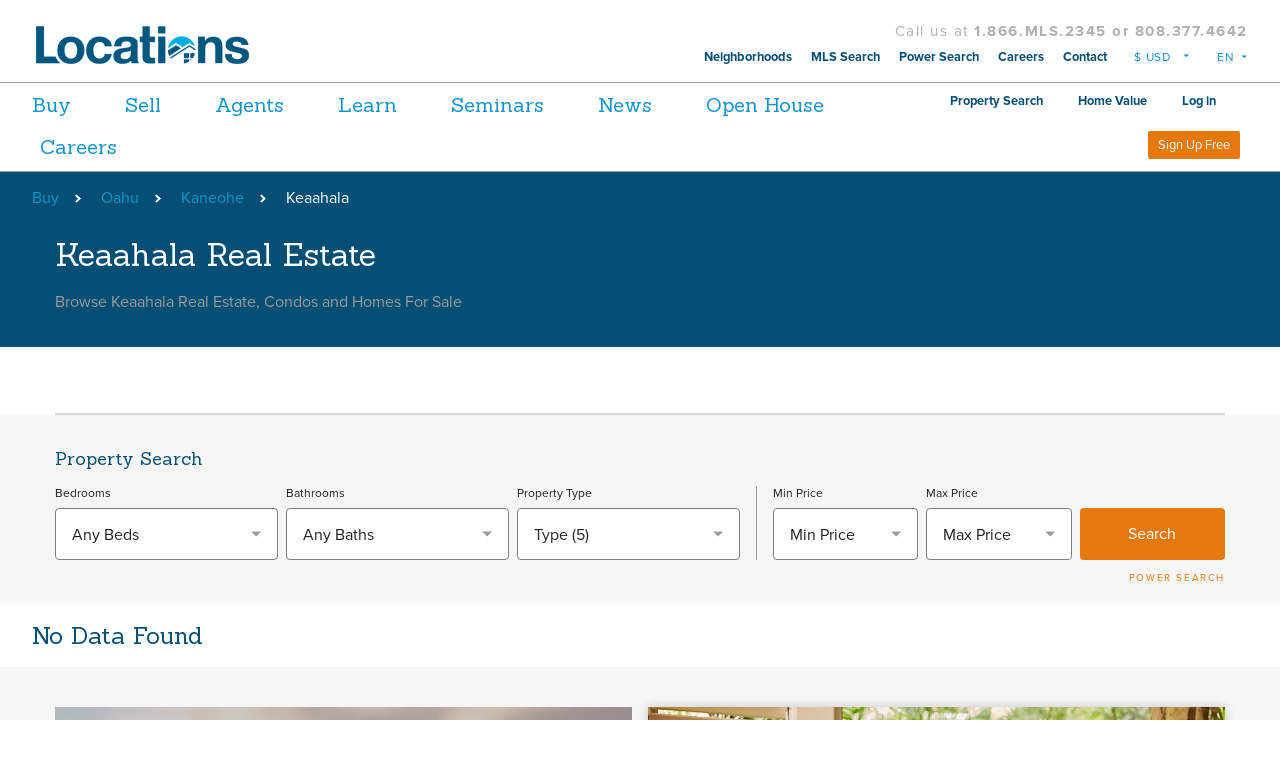

--- FILE ---
content_type: text/html; charset=utf-8
request_url: https://www.locationshawaii.com/buy/oahu/kaneohe/keaahala/
body_size: 114462
content:

<!DOCTYPE html>
<!--[if IEMobile 7 ]> <html dir="ltr" lang="en-US"class="no-js iem7"> <![endif]-->
<!--[if lt IE 7 ]> <html dir="ltr" lang="en-US" class="no-js ie6 oldie"> <![endif]-->
<!--[if IE 7 ]>    <html dir="ltr" lang="en-US" class="no-js ie7 oldie"> <![endif]-->
<!--[if IE 8 ]>    <html dir="ltr" lang="en-US" class="no-js ie8 oldie"> <![endif]-->
<html lang="en" class="no-js">
<head>


    <!-- Google Tag Manager -->
    <script>
        (function (w, d, s, l, i) {
            w[l] = w[l] || []; w[l].push({
                'gtm.start':
                    new Date().getTime(), event: 'gtm.js'
            }); var f = d.getElementsByTagName(s)[0],
                j = d.createElement(s), dl = l != 'dataLayer' ? '&l=' + l : ''; j.async = true; j.src =
                    'https://www.googletagmanager.com/gtm.js?id=' + i + dl; f.parentNode.insertBefore(j, f);
        })(window, document, 'script', 'dataLayer', 'GTM-W665GSW');</script>
    <!-- End Google Tag Manager -->
    



    <!-- Start Quantcast Tag -->
    <script type="text/javascript">
        var _qevents = _qevents || [];

        (function () {
            var elem = document.createElement('script');
            elem.src = (document.location.protocol == "https:" ? "https://secure" : "http://edge") + ".quantserve.com/quant.js";
            elem.async = true;
            elem.type = "text/javascript";
            var scpt = document.getElementsByTagName('script')[0];
            scpt.parentNode.insertBefore(elem, scpt);
        })();

        _qevents.push({ qacct: "p-75-fYn9tKEZkU" });

    </script>
    <noscript>
        <img src="//pixel.quantserve.com/pixel/p-75-fYn9tKEZkU.gif?labels=_fp.event.Default" style="display: none;" border="0" height="1" width="1" alt="Quantcast" />
    </noscript>
    <!-- End Quantcast Tag -->
    <!-- Start Visual Website Optimizer Asynchronous Code -->
    <script type='text/javascript'>
        var _vwo_code = (function () {
            var account_id = 381660,
                settings_tolerance = 2000,
                library_tolerance = 2500,
                use_existing_jquery = false,
                /* DO NOT EDIT BELOW THIS LINE */
                f = false, d = document; return { use_existing_jquery: function () { return use_existing_jquery; }, library_tolerance: function () { return library_tolerance; }, finish: function () { if (!f) { f = true; var a = d.getElementById('_vis_opt_path_hides'); if (a) a.parentNode.removeChild(a); } }, finished: function () { return f; }, load: function (a) { var b = d.createElement('script'); b.src = a; b.type = 'text/javascript'; b.innerText; b.onerror = function () { _vwo_code.finish(); }; d.getElementsByTagName('head')[0].appendChild(b); }, init: function () { settings_timer = setTimeout('_vwo_code.finish()', settings_tolerance); var a = d.createElement('style'), b = 'body{opacity:0 !important;filter:alpha(opacity=0) !important;background:none !important;}', h = d.getElementsByTagName('head')[0]; a.setAttribute('id', '_vis_opt_path_hides'); a.setAttribute('type', 'text/css'); if (a.styleSheet) a.styleSheet.cssText = b; else a.appendChild(d.createTextNode(b)); h.appendChild(a); this.load('//dev.visualwebsiteoptimizer.com/j.php?a=' + account_id + '&u=' + encodeURIComponent(d.URL) + '&r=' + Math.random()); return settings_timer; } };
        }()); _vwo_settings_timer = _vwo_code.init();
    </script>
    <!-- End Visual Website Optimizer Asynchronous Code -->

    <script type="text/javascript">
        var brain = window.brain = {};
        var isPPCNewTemplate = false;
        var ApiUrl = "https://api.locationshawaii.com/api/v1"   
        var FaceBookApplicationKey = "592438864133761"
        var Title = 'Keaahala Real Estate -  Homes, Condos &amp; Houses For Sale'
        var isStep2WindowTimeDelayed = false;
        var isOpenForceFacebookRegModal=false;
        var isModalPopupShowing = false;
        var enableGoogleAnalytics = 'true';
        var IsSoftLoggedIn = 'false';
        var token='NtVdDcw4ZMA4tnyXggb2luVYXrI8UoX7La9MAX5voPkwblQTMz5rVmsyMYUoyW6Ohlq%2biIXkNMZ2YywIKnLa5A%60%60%60%60%60%60%60%60';
        var IsRERPopupRequired ='false';
        var forceFullyHideRERPopup = 'false'
        var propertyDefaultImageUrl = "//dmhd04rd8knle.cloudfront.net/default.png"
        var cdnPropertyImageBaseURL="//dmhd04rd8knle.cloudfront.net"
    </script>
    <!-- Facebook Pixel Code -->
    <script>
        !function (f, b, e, v, n, t, s) {
            if (f.fbq) return; n = f.fbq = function () {
                n.callMethod ?
                n.callMethod.apply(n, arguments) : n.queue.push(arguments)
            };
            if (!f._fbq) f._fbq = n; n.push = n; n.loaded = !0; n.version = '2.0';
            n.queue = []; t = b.createElement(e); t.async = !0;
            t.src = v; s = b.getElementsByTagName(e)[0];
            s.parentNode.insertBefore(t, s)
        }(window, document, 'script',
            'https://connect.facebook.net/en_US/fbevents.js');
        fbq('init', 592438864133761);
    </script>

    <!-- End Facebook Pixel Code -->
    <script type="text/javascript" src="//static.criteo.net/js/ld/ld.js" async="true"></script>
    <meta charset="utf-8">
    <meta name="viewport" content="width=device-width, initial-scale=1.0">
    <title>


        Keaahala Real Estate -  Homes, Condos & Houses For Sale | Locations
    </title>
    
    
    

    
    <script>
        //- if (navigator.appVersion.indexOf("MSIE 10") !== -1) {
        //-   document.documentElement.setAttribute('class','ie10');
        //- } else if (navigator.appVersion.indexOf("Trident") !== -1) {
        //-   document.documentElement.setAttribute('class','ie11');
        //- }</script>

    <script>

        if (typeof Array.from === 'undefined') {
            var es6Script = document.createElement('script');
            es6Script.async = false;
            es6Script.src = '/scripts/vendor/babel-es6-polyfill.js';
            document.head.appendChild(es6Script);

            var closestPolyfillScript = document.createElement('script');
            closestPolyfillScript.async = false;
            closestPolyfillScript.src = '/scripts/vendor/closest.js';
            document.head.appendChild(closestPolyfillScript);
        }
    </script>

    <script>
        if (typeof enableGoogleAnalytics !== 'undefined' && enableGoogleAnalytics.toLowerCase() == 'true') {
            (function (i, s, o, g, r, a, m) {
                i['GoogleAnalyticsObject'] = r; i[r] = i[r] || function () { (i[r].q = i[r].q || []).push(arguments) }
                    , i[r].l = 1 * new Date(); a = s.createElement(o),
                        m = s.getElementsByTagName(o)[0]; a.async = 1; a.src = g; m.parentNode.insertBefore(a, m)
            })(window, document, 'script', 'https://www.google-analytics.com/analytics.js', 'ga');
            ga('create', 'UA-871828-1', 'auto');
            ga('send', 'pageview');
        }
    </script>
    <script>
        var doc = document.documentElement;
        doc.setAttribute('data-useragent', navigator.userAgent);</script>
<link href="/css/CommonStyle_css?v=SZtmcPVggauvcmhRc6q8As-eVOpw_C5bOaqlVfurJho1" rel="stylesheet"/>

    <script src="https://code.jquery.com/jquery-3.2.1.min.js" integrity="sha256-hwg4gsxgFZhOsEEamdOYGBf13FyQuiTwlAQgxVSNgt4="
            crossorigin="anonymous"></script>
    <meta name="description" content="Searchfor sale in Keaahala, HI. Locations&amp;#160;offers the most up-to-date listings for Keaahala real estate." />
    <meta itemprop="description" content="Searchfor sale in Keaahala, HI. Locations&amp;#160;offers the most up-to-date listings for Keaahala real estate.">
    <meta property="og:title" content="">
    <meta property="og:site_name" content="Locations Hawaii Real Estate">
    <meta property="og:type" content="website">
    <meta property="og:url" content="https://www.locationshawaii.com/buy/oahu/kaneohe/keaahala/">
    <meta property="og:description" content="">
    <meta property="og:image" content="http://locationshawaii.imgix.net/homepage/Love2.jpg">
    <meta name="twitter:site" content="locationshi">
    <meta name="twitter:title" content="">
    <meta name="twitter:description" content="">
    <meta name="twitter:creator" content="locationshi">
    <meta name="twitter:image" content="">

    <!-- Start Quantcast Tag -->
    <script type="text/javascript">
        var _qevents = _qevents || [];
    </script>


    <noscript>
        <img src="//pixel.quantserve.com/pixel/p-75-fYn9tKEZkU.gif?labels=_fp.event.Default" style="display: none;" border="0" height="1" width="1" alt="Quantcast" />
    </noscript>
    <!-- End Quantcast Tag -->
    <!-- Marketo code
    <script type="text/javascript">
        (function () {
            var didInit = false;
            function initMunchkin() {
                if (didInit === false) {
                    didInit = true;
                    Munchkin.init('504-OLW-524');
                }
            }
            var s = document.createElement('script');
            s.type = 'text/javascript';
            s.async = true;
            s.src = '//munchkin.marketo.net/munchkin.js';
            s.onreadystatechange = function () {
                if (this.readyState == 'complete' || this.readyState == 'loaded') {
                    initMunchkin();
                }
            };
            s.onload = initMunchkin;
            document.getElementsByTagName('head')[0].appendChild(s);
        })();
    </script> -->

    <link rel="icon" href="https://www.locationshawaii.com/imgs/icons/favicon.ico"
          type="image/x-icon">

    <link rel="canonical" href="https://www.locationshawaii.com/buy/oahu/kaneohe/keaahala" />

    <meta name="apple-itunes-app" content="app-id= 370904162" />
    
    
        
    
    

    
    
        
    

    





</head>
<input type="hidden" id="hdnRERData" value="" />
<input type="hidden" id="hdnShowAskQuestionOnPageLoad" value="false" />
<input type="hidden" id="hdnShowRERModelPopUpByQueryStringOnPageLoad" value="false" />
<input type="hidden" id="hdnShowForceLogInModalPopUp" value="false" />
<input type="hidden" id="hdnIsResetPasswordWindowRequired" value="false" />
<input type="hidden" id="hdnAccessID" value="0" />
<input type="hidden" id="hdnLeadSource" value="" />


<body id="top" data-template="landing-neighborhood" itemscope itemtype="//schema.org/WebPage">
    <input type="hidden" id="hdnAgentIdForUrl">
    <input type="hidden" id="hdnSourceOfBusinessForUrl" value="">
    <input type="hidden" id="hdnUserType" value="" />
    <div id="divLoader" class="overlay">
        <div class="page">

        </div>
    </div>

    <!-- Google Tag Manager (noscript) -->
        <noscript>
            <iframe src="https://www.googletagmanager.com/ns.html?id=GTM-WGRPPQ5"
                    height="0" width="0" style="display:none;visibility:hidden"></iframe>
        </noscript>

    <!-- End Google Tag Manager (noscript) -->
    <!-- Google Tag Manager (noscript) -->
    <noscript>
        <iframe src="https://www.googletagmanager.com/ns.html?id=GTM-W665GSW"
                height="0" width="0" style="display:none;visibility:hidden"></iframe>
    </noscript>
    <!-- End Google Tag Manager (noscript) -->
    <input type="hidden" id="hdnOldCurrencySymbol" />

    <input name="__RequestVerificationToken" type="hidden" value="Bzn0CnZjxsv--xXj_tt8KVZbPYNGljVzghecYPZRlA1Um9DPJ4k6tgC-V6Dy2MeSnJgfKp1-BE-jFACqVJcSkiZf0zilgggYF2pAgdvWJqI1" />
    





<header class="header" style="margin-bottom: 0 !important;">
    <div class="header__main">
        <div class="header__main__branding">
            <a href="#" class="header__mobile__menu">Menu<span></span></a>
            <a href="/" class="logo" title="Locations Hawaii: Hawaii's most comprehensive real estate resource.">
                

                <img class="cs-logoWhite" src="https://locationshawaii.imgix.net/Images/locations50th-homepage-ppclanding.png?h=42" alt="Locations Hawaii Logo">
                <img class="cs-logoBlue" src="https://locationshawaii.imgix.net/Images/locations50th-prop-details.png?h=42" alt="Locations Hawaii Logo">

                
            </a>
            <div class="header__mobile">
                <ul>
                    <li>
                        <a href="#" data-mfp-src="#modal--sign-up" controltype="RegistrationLogin" class="btn btn--filled btn--small" gaeventtype="event" gaeventcategory="general" gaeventaction="register"
                           gaeventlabel="lead" gaeventvalue="1">Sign Up Free</a>
                    </li>
                </ul>
                <ul class="mobile-members-menu">
                    <li class="mobile-members-menu__sign-up">
                        <a href="#" data-mfp-src="#modal--sign-up" controltype="RegistrationLogin" class="btn btn--filled" gaeventtype="event" gaeventcategory="general" gaeventaction="register"
                           gaeventlabel="lead" gaeventvalue="1">Sign Up Free</a>
                    </li>
                    <li>
                            <a href="#" controltype="RegistrationLogin" data-mfp-src="#modal--login" class="mobile-icon mobile-icon--user" gaeventtype="event" gaeventcategory="user" gaeventaction="login" gaeventlabel="prospect" gaeventvalue="1">
                                <svg viewBox="0 0 24 24">
                                    <path d="M23.893537,19.8511563 C22.852787,17.1996875 21.093287,16.580125 19.675912,16.3350313 C18.492849,16.1301875 17.336381,15.7046875 16.814568,15.4265312 C16.814568,14.191 16.797318,13.8064688 16.793006,13.5376563 C18.125568,11.9671875 18.970099,9.8289063 18.970099,7.90625 C18.970099,3.5398438 16.808818,0 12.501349,0 C8.196037,0 6.032599,3.5398438 6.032599,7.90625 C6.032599,9.8245937 6.865631,11.9463438 8.182381,13.5110625 C8.184537,14.1981875 8.185974,15.2676875 8.172318,15.4286875 C7.646912,15.7039688 6.494756,16.1301875 5.313131,16.3350313 C3.895756,16.5794063 2.136256,17.1996875 1.096224,19.8497188 C0.919412,20.300375 0.982662,20.789125 1.268724,21.1909063 C2.336787,22.6859063 7.963162,23 12.494881,23 C17.026599,23 22.652974,22.6859063 23.720318,21.1909063 C24.007099,20.7898438 24.069631,20.3010937 23.893537,19.8511563" fill="#003C5A"></path>
                                </svg>
                            </a>
                    </li>
                </ul>
            </div>
        </div>
        <nav class="header__main__nav">
            <div class="call-us hideOnAgentCookieSet">
                <span>Call us at <a href="tel:18083774642">1.866.MLS.2345 or 808.377.4642</a></span>
            </div>
            <ul>
                <li><a href="/neighborhoods">Neighborhoods</a></li>
                <li><a href="/buy/MLSSearch/">MLS Search</a></li>
                <li><a href="/powersearch">Power Search</a></li>
                <li><a href="/careers">Careers</a></li>
                <li class="hideOnAgentCookieSet">
                    <a href="/contact" gaeventtype="event" gaeventcategory="general" gaeventaction="contact"
                       gaeventlabel="lead" gaeventvalue="1">Contact</a>
                </li>
                
                <li>
                        <div class="currency-select">
        <select class="currency-select__input"><option Value="CNY" conversionvalue="6.9700" symbol="¥">¥ CNY</option><option Value="EUR" conversionvalue="0.8500" symbol="€">€ EUR</option><option Value="JPY" conversionvalue="155.7200" symbol="¥">¥ JPY</option><option Value="KRW" conversionvalue="1446.3600" symbol="₩">₩ KRW</option><option Value="USD" conversionvalue="1.0000" selected="selected" symbol="$">$ USD</option></select>
    </div>


                </li>
                <li>
                        <div class="language-select">
        <select class="language-select__input" id="language_selector" name="language"><option Value="english">EN</option><option Value="chinese">CH</option><option Value="japanese">JP</option><option Value="korean">KR</option><option Value="spanish">ES</option></select>
    </div>

                </li>
                
            </ul>
        </nav>
    </div>

    <div class="header__aside">
        <div class="header__sub">
            <div class="header__sub__nav">
                <ul>
    <li class="home-link"><a href="/">Home</a></li>
    <li data-nav-item="buy" class="has-dropdown">
        <a href="/buy">Buy</a>
        <div class="dropdown">
            <div class="link-container equalizer-column">
                <p class="main-link"><a href="/powersearch">Hawaii Real Estate Power Search</a></p>
                <div class="row">
                    <ul>
                        <li><a href="/buy/oahu">Oahu Real Estate</a></li>
                        <li><a href="/buy/oahu/metro-honolulu">Honolulu Real Estate</a></li>
                        <li><a href="/buy/maui">Maui Real Estate</a></li>
                        <li><a href="/buy/hawaii">Big Island Real Estate</a></li>
                        <li><a href="/buy/kauai">Kauai Real Estate</a></li>
                        <li><a href="/buy/MLSSearch/">MLS Search</a></li>
                    </ul>
                    <ul>
                        
                        <li><a href="/buy/foreclosures">Foreclosures</a></li>
                        <li><a href="/buy/openhouse">Open Houses</a></li>
                        <li><a href="/buy/new-developments">New Developments</a></li>
                        
                        <li><a href="/buy/luxury">Luxury Real Estate</a></li>
                        <li><a href="/buy/oahu/virtual-tours/">Homes Virtual Tours</a></li>
                        <li><a href="/buy/oahu/military/">Homes Near Hawaii Military Bases</a></li>
                        <li><a href="/condoguide/oahu-legal-short-term-vacation-rental-condo-search/">Oahu Legal Short Term Rental Condos</a></li>
                        
                    </ul>

                </div>
                <p class="section-link"><a href="/powersearch">Power Search</a></p>
            </div>
            <div class="promo-container equalizer-column">
                <article class="promo-article">
                    <a href="/lhv">
                        <img src="//locationshawaii.imgix.net/Images/whats-your-home-worth-nav.png?w=269" alt="What Your Home Worth ">
                    </a>
                    <div class="headline">
                        <h4>
                            <a href="/lhv">Hawaii's most accurate home valuation tool.</a>
                        </h4>
                        <p>Start Tracking your home's value today!</p>
                    </div>
                </article>
            </div>
        </div>
    </li>
    <li data-nav-item="sell"><a href="/lhv">Sell</a></li>
    <li data-nav-item="agents"><a href="/agent">Agents</a></li>
    <li data-nav-item="learn" class="has-dropdown">
        <a href="/learn">Learn</a>
        <div class="dropdown">
            <div class="link-container equalizer-column">
                <div class="row">
                    <ul>
                        <li><a href="/learn/home-buying/">Home Buying</a></li>
                        <li><a href="/learn/selling-your-home/">Home Selling</a></li>
                        <li><a href="/learn/investing-in-real-estate/">Investing in Real Estate</a></li>
                        <li><a href="/learn/military/">Military Information</a></li>
                        <li><a href="/learn/affordable-housing/">Affordable Housing</a></li>
                        <li><a href="/condoguide/oahu-legal-short-term-vacation-rental-condo-search/">Oahu Legal Short Term Rental Condos</a></li>
                        
                    </ul><ul>
                        <li><a href="/learn/market-reports/">Market Reports</a></li>
                        <li><a href="/learn/real-estate-tools">Real Estate Tools</a></li>
                        <li><a href="/learn/glossary">Glossary</a></li>
                    </ul>
                </div>
                <p class="section-link"><a href="/learn/#topics">Browse All</a></p>
            </div>
            <div class="promo-container equalizer-column">
                <article class="promo-article">
                    <a href="/learn/market-reports/Oahu-Real-Estate-Report">
                        <img src="https://locationshawaii.imgix.net/learn/iStock_000003333957_ExtraSmall.jpg?w=300&h=200" alt="Oahu Real Estate Report">
                    </a>
                    <div class="headline">
                        <h4>
                            <a href="/learn/market-reports/Oahu-Real-Estate-Report">Oahu Real Estate Report</a>
                        </h4>
                        <p>Competition Continues To Set Records</p>
                    </div>
                </article>
            </div>
        </div>
    </li>
  
    <li data-nav-item="learn"><a href="/learn/seminars/">Seminars</a></li>
    <li data-nav-item="/blog"><a href="/news">News</a></li>
    <li data-nav-item="/blog"><a href="/buy/openhouse/oahu">Open House</a></li>
    
    <li data-nav-item="Neighborhoods" class="has-dropdown">
        <a href="/careers">Careers</a>
            <div class="dropdown">
                <div class="link-container equalizer-column">
                    <p class="main-link">
                        <a href="https://www.locationshawaii.com/careers/">We Are Partners In Your Success</a>
                    </p>
                    <div class="row">
                        <ul>
                            <li><a href="https://careers.locationshawaii.com/">Real Estate Careers</a></li>
                            <li><a href="/careers/careers-in-administration/">Careers In Administration</a></li>
             
                      </ul><ul>
        <li><a href="https://careers.locationshawaii.com/category/sales-support-and-resources/">Sales Support and Resources</a></li>
        <li><a href="https://careers.locationshawaii.com/category/shared-learning-and-culture/">Shared Learning and Culture</a></li>
        <li><a href="https://careers.locationshawaii.com/category/grow-your-career/">Grow Your Career</a></li>
    </ul>
                    </div>
                    <p class="section-link"><a href="https://careers.locationshawaii.com/">New Agent Training</a></p>
                </div>
                <div class="promo-container equalizer-column">
                    <article class="promo-article">
                        <a href="https://careers.locationshawaii.com/">
                            <img src="https://locationshawaii.imgix.net/New+Agent+Traninin.jpg?w=400&h=400" alt="Alt Caption">
                        </a>
                        <div class="headline">
                            <h4>
                                <a href="https://careers.locationshawaii.com/">New Agent Training</a>
                            </h4>
                            <p>Are you interested in a real estate career in Hawaii?</p>
                        </div>
                    </article>
                </div>
            </div>
        </li>

</ul>
            </div>
            <div class="header__sub__members">
                
<ul class="members-menu">
    <li class="members-menu__property-search"><a href="#">Property Search</a></li>
    <li class="members-menu__lhvproperty-search"><a href="#">Home Value</a></li>
        <li class="members-menu__log-in">
            <a href="" controltype="RegistrationLogin" data-mfp-src="#modal--login" gaeventtype="event" gaeventcategory="user" gaeventaction="login"
               gaeventlabel="prospect" gaeventvalue="1">Log in</a>
        </li>
        <li class="members-menu__log-in-sign-up">
            <a href="#" controltype="RegistrationLogin" data-mfp-src="#modal--sign-up" gaeventtype="event" gaeventcategory="general" gaeventaction="register"
               gaeventlabel="lead" gaeventvalue="1">Log in / Sign Up</a>

        </li>
        <li class="members-menu__sign-up">
            <a href="#" data-mfp-src="#modal--sign-up" controltype="RegistrationLogin" class="btn btn--filled" gaeventtype="event" gaeventcategory="general" gaeventaction="register"
               gaeventlabel="lead" gaeventvalue="1">Sign Up Free</a>

        </li>
        </ul>
<script>


</script>
            </div>
        </div>
        <div class="header__tertiary">
            <div class="header__tertiary__main">
                <ul>
                    <li><a href="/buy/MLSSearch/">MLS Search</a></li>
                    <li><a href="/powersearch">Power Search</a></li>
                    <li><a href="/learn/market-reports/">Market Reports</a></li>
                    <li><a href="/about-us">About Us</a></li>
                    <li><a href="/locations-foundation/">Foundation</a></li>
                    <li><a href="/about-us/leadership/">Leadership</a></li>
                    <li><a href="/contact">Contact</a></li>

                    
                    <li class="currency">
                            <div class="currency-select">
        <select class="currency-select__input"><option Value="CNY" conversionvalue="6.9700" symbol="¥">¥ CNY</option><option Value="EUR" conversionvalue="0.8500" symbol="€">€ EUR</option><option Value="JPY" conversionvalue="155.7200" symbol="¥">¥ JPY</option><option Value="KRW" conversionvalue="1446.3600" symbol="₩">₩ KRW</option><option Value="USD" conversionvalue="1.0000" selected="selected" symbol="$">$ USD</option></select>
    </div>


                    </li>
                    <li class="language">
                            <div class="language-select">
        <select class="language-select__input" id="language_selector" name="language"><option Value="english">EN</option><option Value="chinese">CH</option><option Value="japanese">JP</option><option Value="korean">KR</option><option Value="spanish">ES</option></select>
    </div>

                    </li>
                    

                </ul>
            </div>

            <div class="header__tertiary__sub">
                <h4>Popular Neighborhoods</h4><ul>
                    <li><a href="/buy/oahu/">Oahu</a></li>
                    <li><a href="/buy/oahu/metro-honolulu">Honolulu</a></li>
                    <li><a href="/buy/oahu/hawaii-kai">Hawaii Kai</a></li>
                    <li><a href="/buy/oahu/ewa-plain">Ewa</a></li>
                    <li><a href="/buy/oahu/central/mililani-area">Mililani</a></li>
                    <li><a href="/buy/oahu/metro-honolulu/waikiki">Waikiki</a></li>
                    <li><a href="/buy/oahu/kaneohe">Kaneohe</a></li>
                    <li><a href="/buy/oahu/makakilo">Makakilo</a></li>
                </ul>
            </div>

            <div class="header__tertiary__social">
<ul itemscope="itemscope" itemtype="//schema.org/Organization" class="social-media">
    <link itemprop="url" href="//www.locationshawaii.com/" />
    <li>
        <a itemprop="sameAs" target="_blank" href="https://www.facebook.com/LocationsHawaii/">
            <svg class="icon-facebook" viewBox="0 0 510 510">
                <path d="M459,0H51C22.95,0,0,22.95,0,51v408c0,28.05,22.95,51,51,51h408c28.05,0,51-22.95,51-51V51C510,22.95,487.05,0,459,0z M433.5,51v76.5h-51c-15.3,0-25.5,10.2-25.5,25.5v51h76.5v76.5H357V459h-76.5V280.5h-51V204h51v-63.75 C280.5,91.8,321.3,51,369.75,51H433.5z" />
            </svg>
            <span>Facebook</span>
        </a>
    </li>
    <li>
        <a itemprop="sameAs" target="_blank" href="https://twitter.com/locationshi">
            <svg class="icon-twitter" viewBox="0 0 510 510">
                <path d="M459,0H51C22.95,0,0,22.95,0,51v408c0,28.05,22.95,51,51,51h408c28.05,0,51-22.95,51-51V51C510,22.95,487.05,0,459,0z  M400.35,186.15c-2.55,117.3-76.5,198.9-188.7,204C165.75,392.7,132.6,377.4,102,359.55c33.15,5.101,76.5-7.649,99.45-28.05 c-33.15-2.55-53.55-20.4-63.75-48.45c10.2,2.55,20.4,0,28.05,0c-30.6-10.2-51-28.05-53.55-68.85c7.65,5.1,17.85,7.65,28.05,7.65 c-22.95-12.75-38.25-61.2-20.4-91.8c33.15,35.7,73.95,66.3,140.25,71.4c-17.85-71.4,79.051-109.65,117.301-61.2 c17.85-2.55,30.6-10.2,43.35-15.3c-5.1,17.85-15.3,28.05-28.05,38.25c12.75-2.55,25.5-5.1,35.7-10.2 C425.85,165.75,413.1,175.95,400.35,186.15z" />
            </svg>
            <span>Twitter</span>
        </a>
    </li>
    <li>
        <a itemprop="sameAs" target="_blank" href="https://www.instagram.com/locationshawaii">
            <svg class="icon-instagram" viewBox="0 0 510 510">
                <path d="M459,0H51C22.95,0,0,22.95,0,51v408c0,28.05,22.95,51,51,51h408c28.05,0,51-22.95,51-51V51C510,22.95,487.05,0,459,0z M255,153c56.1,0,102,45.9,102,102c0,56.1-45.9,102-102,102c-56.1,0-102-45.9-102-102C153,198.9,198.9,153,255,153z M63.75,459 C56.1,459,51,453.9,51,446.25V229.5h53.55C102,237.15,102,247.35,102,255c0,84.15,68.85,153,153,153c84.15,0,153-68.85,153-153 c0-7.65,0-17.85-2.55-25.5H459v216.75c0,7.65-5.1,12.75-12.75,12.75H63.75z M459,114.75c0,7.65-5.1,12.75-12.75,12.75h-51 c-7.65,0-12.75-5.1-12.75-12.75v-51c0-7.65,5.1-12.75,12.75-12.75h51C453.9,51,459,56.1,459,63.75V114.75z" />
            </svg><span>Instagram</span>
        </a>
    </li>
    <li>
        <a itemprop="sameAs" target="_blank" href="https://www.linkedin.com/company/locations-hawaii">
            <svg class="icon-linkedin" viewBox="0 0 510 510">
                <path d="M459,0H51C22.95,0,0,22.95,0,51v408c0,28.05,22.95,51,51,51h408c28.05,0,51-22.95,51-51V51C510,22.95,487.05,0,459,0z M153,433.5H76.5V204H153V433.5z M114.75,160.65c-25.5,0-45.9-20.4-45.9-45.9s20.4-45.9,45.9-45.9s45.9,20.4,45.9,45.9 S140.25,160.65,114.75,160.65z M433.5,433.5H357V298.35c0-20.399-17.85-38.25-38.25-38.25s-38.25,17.851-38.25,38.25V433.5H204 V204h76.5v30.6c12.75-20.4,40.8-35.7,63.75-35.7c48.45,0,89.25,40.8,89.25,89.25V433.5z" />
            </svg>
            <span>LinkedIn</span>
        </a>
    </li>
    <li>
        <a itemprop="sameAs" target="_blank" href="https://www.pinterest.com/locationshawaii">
            <svg class="icon-pinterest" viewBox="0 0 510 510">
                <path d="M459,0H51C22.95,0,0,22.95,0,51v408c0,28.05,22.95,51,51,51h408c28.05,0,51-22.95,51-51V51C510,22.95,487.05,0,459,0z M280.5,362.1c-20.4,0-40.8-7.649-53.55-22.949l-25.5,81.6l-2.55,5.1l0,0c-5.1,7.65-12.75,12.75-22.95,12.75 c-15.3,0-28.05-12.75-28.05-28.05c0-2.55,0-2.55,0-2.55l0,0l2.55-5.1l45.9-142.801c0,0-5.1-15.3-5.1-38.25 c0-43.35,22.95-56.1,43.35-56.1c17.85,0,35.7,7.65,35.7,33.15c0,33.15-22.95,51-22.95,76.5c0,17.85,15.3,33.149,33.15,33.149 c58.65,0,81.6-45.899,81.6-86.7c0-56.1-48.449-102-107.1-102c-58.65,0-107.1,45.9-107.1,102c0,17.85,5.1,33.15,12.75,48.45 c2.55,5.101,2.55,7.65,2.55,12.75c0,15.3-10.2,25.5-25.5,25.5c-10.2,0-17.85-5.1-22.95-12.75c-12.75-22.95-20.4-48.45-20.4-76.5 c0-84.15,71.4-153,158.1-153s158.1,68.85,158.1,153C413.1,290.7,372.3,362.1,280.5,362.1z" />
            </svg>
            <span>Pinterest</span>
        </a>
    </li>
    <li><a href="https://go.onelink.me/11284801?pid=locationshawaii.com" class="app-download-link">Download Our iOS App</a></li>
</ul>

            </div>
        </div>
    </div>
    <div class="search-overlay">
        <div class="splash__search-container"></div>
        <div id="search-overlay__close" class="close">&times;</div>
    </div>
    <div class="lhvsearch-overlay">
        <div class="lhvsplash__search-container"></div>
        <div id="lhvsearch-overlay__close" class="close">&times;</div>
    </div>

    
</header>



    <div class="section-navbar">
            <ul itemprop="breadcrumb" class="section-navbar__breadcrumb">
                        <li><a href="https://www.locationshawaii.com/buy/">Buy</a></li>
                        <li><a href="/buy/oahu/">Oahu</a></li>
                        <li><a href="/buy/oahu/kaneohe/">Kaneohe</a></li>
                        <li><a href="#">Keaahala</a></li>
            </ul>


    </div>


<input type="hidden" id="hdnSessionID" value="3bcwbwn1dddh2regm01pyak0" />



<script type="text/javascript">
    window.criteo_q = window.criteo_q || [];
    var deviceType = /iPad/.test(navigator.userAgent) ? "t" : /Mobile|iP(hone|od)|Android|BlackBerry|IEMobile|Silk/.test(navigator.userAgent) ? "m" : "d";
    window.criteo_q.push(
    { event: "setAccount", account: 35709 },
    { event: "setSiteType", type: deviceType },
    { event: "viewList", item: [1] });
</script>



<section class="landing-header">
    <div class="landing-header__hero">
        <div class="landing-header__container landing-header__container--short">
            <header>
                <h1>Keaahala Real Estate</h1>
                <p>
                    Browse Keaahala Real Estate, Condos and Homes For Sale
                </p>
            </header>
        </div>
    </div>
</section>
<section class="landing-cta landing-cta--bottom-border">

    <div class="landing-header__results">
        <p>
            
        </p>
    </div>
</section>
    <section class="neighborhood-search-bar">
        <div class="neighborhood-search-bar__container">
            <div class="property-search-bar">
                <div class="property-search-bar__header">
                    <h4> Property Search</h4>
                    <h5></h5><a class="property-search-bar__toggle" href="#">
                        <svg viewbox="0 0 18 18">
                            <g fill="none" fill-rule="evenodd" id="Page-1" sketch:type="MSPage" stroke="none" stroke-width="1">
                                <g fill="#8D8D8D" id="00_Home-B" sketch:type="MSArtboardGroup" transform="translate(-670.000000, -302.000000)">
                                    <path d="M682.5,313 L681.7,313 L681.4,312.7 C682.4,311.6 683,310.1 683,308.5 C683,304.9 680.1,302 676.5,302 C672.9,302 670,304.9 670,308.5 C670,312.1 672.9,315 676.5,315 C678.1,315 679.6,314.4 680.7,313.4 L681,313.7 L681,314.5 L686,319.5 L687.5,318 L682.5,313 L682.5,313 Z M676.5,313 C674,313 672,311 672,308.5 C672,306 674,304 676.5,304 C679,304 681,306 681,308.5 C681,311 679,313 676.5,313 L676.5,313 Z" id="icon-search" sketch:type="MSShapeGroup"></path>
                                </g>
                            </g>
                        </svg>
                    </a>
                </div>
                <form class="property-search-bar__form">
                    <div class="property-search-bar__section">
                        
                        <div class="property-search-bar__select property-search-bar__element">

                            <label class="property-search-bar__label" for="Bedrooms">Bedrooms</label>
                            <select class="is-custom-dropdown" data-parameter="Bedrooms" data-placeholder="Any Beds" id="beds" style="width: 100%;"><option Value=""></option><option Value="any">Any Beds</option><option Value="studio">studio</option><option Value="1+">1+ Bed</option><option Value="2+">2+ Bed</option><option Value="3+">3+ Bed</option><option Value="4+">4+ Bed</option><option Value="5+">5+ Bed</option></select>

                        </div>
                        <div class="property-search-bar__select property-search-bar__element " style="width:calc(99.99% * 1 / 3 - (0.5rem - 0.5rem * 1 / 3));">
                            <label class="property-search-bar__label" for="Bathrooms">Bathrooms</label>
                            <select class="is-custom-dropdown" data-parameter="Bathrooms" data-placeholder="Any Baths" id="Baths" style="width: 100%;"><option Value=""></option><option Value="any">Any Baths</option><option Value="1+">1+ Bath</option><option Value="1.5+">1.5+ Bath</option><option Value="2+">2+ Bath</option><option Value="2.5+">2.5+ Bath</option><option Value="3+">3+ Bath</option><option Value="3.5+">3.5+ Bath</option><option Value="4+">4+ Bath</option><option Value="4.5+">4.5+ Bath</option><option Value="5+">5+ Bath</option></select>
                        </div>



                        <div data-header="PropertyType" class="property-search-bar__select property-search-bar__element property-search-bar__property-type" style="width:calc(99.99% * 1 / 3 - (0.5rem - 0.5rem * 1 / 3));">

                            <label class="property-search-bar__label" for="Property Type">Property Type</label>
                            <select class="is-custom-dropdown-multiple" data-parameter="PropertyType" data-placeholder="Type" ddlisrequired="ddlisrequired" ddlrequiredmessage="Please Select Property Type" id="type" multiple="" style="width: 100%;height: 52px;"><option Value="single family" selected="selected">Single Family</option><option Value="townhouse" selected="selected">Townhouse</option><option Value="condo" selected="selected">Condo</option><option Value="multi-family" selected="selected">Multi-Family</option><option Value="vacant land" selected="selected">Vacant Land</option></select>
                        </div>
                    </div>
                    <div class="property-search-bar__section">
                        <div class="property-search-bar__select property-search-bar__element">
                            <label class="property-search-bar__label" for="min-price">Min Price</label>

                            <select class="is-custom-dropdown" data-parameter="MinPrice" data-placeholder="Min Price" hascurrency="true" id="min-price" style="width: 100%"><option Value=""></option><option Value="no-min">No Min</option><option Value="10000" basevalue="10000">$10,000</option><option Value="20000" basevalue="20000">$20,000</option><option Value="30000" basevalue="30000">$30,000</option><option Value="40000" basevalue="40000">$40,000</option><option Value="50000" basevalue="50000">$50,000</option><option Value="100000" basevalue="100000">$100,000</option><option Value="150000" basevalue="150000">$150,000</option><option Value="200000" basevalue="200000">$200,000</option><option Value="250000" basevalue="250000">$250,000</option><option Value="300000" basevalue="300000">$300,000</option><option Value="350000" basevalue="350000">$350,000</option><option Value="400000" basevalue="400000">$400,000</option><option Value="450000" basevalue="450000">$450,000</option><option Value="500000" basevalue="500000">$500,000</option><option Value="550000" basevalue="550000">$550,000</option><option Value="600000" basevalue="600000">$600,000</option><option Value="650000" basevalue="650000">$650,000</option><option Value="700000" basevalue="700000">$700,000</option><option Value="750000" basevalue="750000">$750,000</option><option Value="800000" basevalue="800000">$800,000</option><option Value="850000" basevalue="850000">$850,000</option><option Value="900000" basevalue="900000">$900,000</option><option Value="950000" basevalue="950000">$950,000</option><option Value="1000000" basevalue="1000000">$1,000,000</option><option Value="1250000" basevalue="1250000">$1,250,000</option><option Value="1500000" basevalue="1500000">$1,500,000</option><option Value="1750000" basevalue="1750000">$1,750,000</option><option Value="2000000" basevalue="2000000">$2,000,000</option><option Value="2250000" basevalue="2250000">$2,250,000</option><option Value="2500000" basevalue="2500000">$2,500,000</option><option Value="2750000" basevalue="2750000">$2,750,000</option><option Value="3000000" basevalue="3000000">$3,000,000</option><option Value="3250000" basevalue="3250000">$3,250,000</option><option Value="3500000" basevalue="3500000">$3,500,000</option><option Value="3750000" basevalue="3750000">$3,750,000</option><option Value="4000000" basevalue="4000000">$4,000,000</option><option Value="4250000" basevalue="4250000">$4,250,000</option><option Value="4500000" basevalue="4500000">$4,500,000</option><option Value="4750000" basevalue="4750000">$4,750,000</option><option Value="5000000" basevalue="5000000">$5,000,000</option><option Value="5250000" basevalue="5250000">$5,250,000</option><option Value="5500000" basevalue="5500000">$5,500,000</option><option Value="5750000" basevalue="5750000">$5,750,000</option><option Value="6000000" basevalue="6000000">$6,000,000</option><option Value="6250000" basevalue="6250000">$6,250,000</option><option Value="6500000" basevalue="6500000">$6,500,000</option><option Value="6750000" basevalue="6750000">$6,750,000</option><option Value="7000000" basevalue="7000000">$7,000,000</option><option Value="7250000" basevalue="7250000">$7,250,000</option><option Value="7500000" basevalue="7500000">$7,500,000</option><option Value="7750000" basevalue="7750000">$7,750,000</option><option Value="8000000" basevalue="8000000">$8,000,000</option><option Value="8250000" basevalue="8250000">$8,250,000</option><option Value="8500000" basevalue="8500000">$8,500,000</option><option Value="8750000" basevalue="8750000">$8,750,000</option><option Value="9000000" basevalue="9000000">$9,000,000</option><option Value="9250000" basevalue="9250000">$9,250,000</option><option Value="9500000" basevalue="9500000">$9,500,000</option><option Value="9750000" basevalue="9750000">$9,750,000</option><option Value="10000000" basevalue="10000000">$10,000,000</option><option Value="10250000" basevalue="10250000">$10,250,000</option><option Value="10500000" basevalue="10500000">$10,500,000</option><option Value="10750000" basevalue="10750000">$10,750,000</option></select>

                        </div>
                        <div class="property-search-bar__select property-search-bar__element">
                            <label class="property-search-bar__label" for="max-price">Max Price</label>
                            <select class="is-custom-dropdown" data-parameter="MaxPrice" data-placeholder="Max Price" hascurrency="true" id="max-price" style="width: 100%"><option Value=""></option><option Value="no-max">No Max</option><option Value="10000" basevalue="10000">$10,000</option><option Value="20000" basevalue="20000">$20,000</option><option Value="30000" basevalue="30000">$30,000</option><option Value="40000" basevalue="40000">$40,000</option><option Value="50000" basevalue="50000">$50,000</option><option Value="100000" basevalue="100000">$100,000</option><option Value="150000" basevalue="150000">$150,000</option><option Value="200000" basevalue="200000">$200,000</option><option Value="250000" basevalue="250000">$250,000</option><option Value="300000" basevalue="300000">$300,000</option><option Value="350000" basevalue="350000">$350,000</option><option Value="400000" basevalue="400000">$400,000</option><option Value="450000" basevalue="450000">$450,000</option><option Value="500000" basevalue="500000">$500,000</option><option Value="550000" basevalue="550000">$550,000</option><option Value="600000" basevalue="600000">$600,000</option><option Value="650000" basevalue="650000">$650,000</option><option Value="700000" basevalue="700000">$700,000</option><option Value="750000" basevalue="750000">$750,000</option><option Value="800000" basevalue="800000">$800,000</option><option Value="850000" basevalue="850000">$850,000</option><option Value="900000" basevalue="900000">$900,000</option><option Value="950000" basevalue="950000">$950,000</option><option Value="1000000" basevalue="1000000">$1,000,000</option><option Value="1250000" basevalue="1250000">$1,250,000</option><option Value="1500000" basevalue="1500000">$1,500,000</option><option Value="1750000" basevalue="1750000">$1,750,000</option><option Value="2000000" basevalue="2000000">$2,000,000</option><option Value="2250000" basevalue="2250000">$2,250,000</option><option Value="2500000" basevalue="2500000">$2,500,000</option><option Value="2750000" basevalue="2750000">$2,750,000</option><option Value="3000000" basevalue="3000000">$3,000,000</option><option Value="3250000" basevalue="3250000">$3,250,000</option><option Value="3500000" basevalue="3500000">$3,500,000</option><option Value="3750000" basevalue="3750000">$3,750,000</option><option Value="4000000" basevalue="4000000">$4,000,000</option><option Value="4250000" basevalue="4250000">$4,250,000</option><option Value="4500000" basevalue="4500000">$4,500,000</option><option Value="4750000" basevalue="4750000">$4,750,000</option><option Value="5000000" basevalue="5000000">$5,000,000</option><option Value="5250000" basevalue="5250000">$5,250,000</option><option Value="5500000" basevalue="5500000">$5,500,000</option><option Value="5750000" basevalue="5750000">$5,750,000</option><option Value="6000000" basevalue="6000000">$6,000,000</option><option Value="6250000" basevalue="6250000">$6,250,000</option><option Value="6500000" basevalue="6500000">$6,500,000</option><option Value="6750000" basevalue="6750000">$6,750,000</option><option Value="7000000" basevalue="7000000">$7,000,000</option><option Value="7250000" basevalue="7250000">$7,250,000</option><option Value="7500000" basevalue="7500000">$7,500,000</option><option Value="7750000" basevalue="7750000">$7,750,000</option><option Value="8000000" basevalue="8000000">$8,000,000</option><option Value="8250000" basevalue="8250000">$8,250,000</option><option Value="8500000" basevalue="8500000">$8,500,000</option><option Value="8750000" basevalue="8750000">$8,750,000</option><option Value="9000000" basevalue="9000000">$9,000,000</option><option Value="9250000" basevalue="9250000">$9,250,000</option><option Value="9500000" basevalue="9500000">$9,500,000</option><option Value="9750000" basevalue="9750000">$9,750,000</option><option Value="10000000" basevalue="10000000">$10,000,000</option><option Value="10250000" basevalue="10250000">$10,250,000</option><option Value="10500000" basevalue="10500000">$10,500,000</option><option Value="10750000" basevalue="10750000">$10,750,000</option></select>

                        </div>
                        <div class="property-search-bar__submit property-search-bar__element">
                            <h5 class="property-search-bar__label">&nbsp;</h5><a class="btn btn--filled-orange" href="#">Search</a>
                        </div>
                    </div>
                </form>
                <div class="property-search-bar__power-search">
                    <a href="#" id="powersearch">POWER SEARCH</a>
                </div>
            </div>
        </div>
    </section>

<section class="listings">
        <div class="listings__featured">
            <h2>No Data Found</h2>
        </div>
</section>
<section class="promos">
    <div class="row">
        <div class="square-promo">
            <div class="square-promo__image">
                <img data-src="//locationshawaii.imgix.net/neighborhoods/NeighborhoodMobile.jpg" alt="Download our Mobile Real estate search app and view homes for sale near your location in  Mililani." class="lozad" src="//dmhd04rd8knle.cloudfront.net/default.png">
            </div>
            <div class="square-promo__info">
                <h3 class="square-promo__title">
                    Download the Locations Mobile App
                </h3>
                <p>
                    Available for iPhone and Adroid Devices
                </p>
                <a href="https://go.onelink.me/11284801?pid=locationshawaii.com" class="btn btn--small">Download Today!</a>
            </div>
        </div><div class="graphic-promo">
            <div class="graphic-promo__image">
                <img data-src="//locationshawaii.imgix.net/learn/TopicHeaderImage-Investing.jpg" class="lozad" src="//dmhd04rd8knle.cloudfront.net/default.png">
            </div>
            <div class="graphic-promo__info">
                <h3 class="graphic-promo__title">
                    Hawaii Market Reports
                </h3>
                <p>
                    Our dedicated Real Estate Research Department compiles and analyzes the statistics, and tells you what it means in plain language.   Try out our new interactive Oahu Market Report!
                </p>
                <a href="/learn/market-reports/" class="btn btn--small">View Our Report</a>
            </div>
        </div>
        
    </div>
</section>




>
    

    
<div class="footer">
    <div class="for-print">
        <img src="/Images/2014_hawaiis_best.jpg" class="best-logo" alt="Voted Hawaii's best!">       <!-- WW UPDATE: Added realtor and equal housing logos in footer -->
        <img src="/Media/footer-realtor-equalhousing.jpg" class="realtor-equal-housing-logos" alt="We support equal opportunity housing">
        <!-- WW UPDATE END: Added realtor and equal housing logos in footer -->
    </div>
    

    <div class="footer__guides">
        <div class="footer__container">
            <h2 class="footer__guides__title">Featured Real Estate Guides</h2>
            <a href="/learn/" class="footer__guides__browse-link">BROWSE HELP ARTICLES +</a>
            <div class="footer__guides__container">
                    <div class="guide">
                        <h6 class="guide__category">Affordable Housing</h6>
                        <h4 class="guide__title"><a href="/learn/home-buying/what-to-ask-a-lender/">What to Ask a Lender</a></h4>
                        <p class="guide__excerpt">The important questions to ask when choosing a lender for your mortgage.</p>
                    </div>
                    <div class="guide">
                        <h6 class="guide__category">Affordable Housing</h6>
                        <h4 class="guide__title"><a href="/learn/home-buying/reserved-housing/">Reserved Housing</a></h4>
                        <p class="guide__excerpt">Ideal price in an ideal location</p>
                    </div>
                    <div class="guide">
                        <h6 class="guide__category">Military</h6>
                        <h4 class="guide__title"><a href="/learn/military/military-relocation-guide/">Military Relocation Guide</a></h4>
                        <p class="guide__excerpt">Moving here?  Avoid headaches with our guide</p>
                    </div>
                    <div class="guide">
                        <h6 class="guide__category">Seller</h6>
                        <h4 class="guide__title"><a href="/learn/selling-your-home/essential-things-to-discuss-when-selling-your-home/">Essential things to discuss when selling your home</a></h4>
                        <p class="guide__excerpt">Stick to the important things</p>
                    </div>
                    <div class="guide">
                        <h6 class="guide__category">Buying</h6>
                        <h4 class="guide__title"><a href="/learn/home-buying/how-interest-rates-affect-you/">How Interest rates affect you</a></h4>
                        <p class="guide__excerpt">Along with how they don’t</p>
                    </div>
            </div>
        </div>
    </div>

    
    
<div class="footer__main">
    <div class="footer__container">
        <nav class="footer__main__nav">
            <div class="footer__main__logo">
                <a href="/" title="Locations Hawaii: Hawaii's most comprehensive real estate resource.">
                    
                    <img src="https://locationshawaii.imgix.net/Images/locations50th-prop-details.png?h=42" alt="Locations Hawaii Logo">
                </a>               
            </div>
            <div class="for-print">locationshawaii.com</div>
            <div class="for-print">RB-17095 Oahu</div>
            <ul>
                <li>
                    <a href="/about-us">About</a>
                </li>
                <li><a href="/agent">Agents</a></li>
                <li><a href="/about-us/leadership">Leadership</a></li>
                
                <li><a href="https://www.locationsfoundation.org">Foundation</a></li>
                <li><a href="/learn/market-reports/">Reports</a></li>
                <li><a href="/careers">Careers</a></li>
                <li><a href="/contact">Contact</a></li>
                <li class="to-top"><a href="#top">Top ↑</a></li>
            </ul>
            <a href="#top" class="top">Back to Top ↑</a>
            <ul class="toggle-selectors">
                
                <li class="currency">
                        <div class="currency-select">
        <select class="currency-select__input"><option Value="CNY" conversionvalue="6.9700" symbol="¥">¥ CNY</option><option Value="EUR" conversionvalue="0.8500" symbol="€">€ EUR</option><option Value="JPY" conversionvalue="155.7200" symbol="¥">¥ JPY</option><option Value="KRW" conversionvalue="1446.3600" symbol="₩">₩ KRW</option><option Value="USD" conversionvalue="1.0000" selected="selected" symbol="$">$ USD</option></select>
    </div>


                </li>
                <li class="language">
                        <div class="language-select">
        <select class="language-select__input" id="language_selector" name="language"><option Value="english">EN</option><option Value="chinese">CH</option><option Value="japanese">JP</option><option Value="korean">KR</option><option Value="spanish">ES</option></select>
    </div>

                </li>
            </ul>
        </nav>
    </div>
</div>

    

    <div class="footer__sub">
      
        
<div class="footer__container">
    <nav class="footer__sub__links">
        <ul>
            <li><h5>About Us</h5></li>
            <li><a href="/contact">Office Locations</a></li>
            <li><a href="/about-us/locations-foundation/">Locations Foundation</a></li>
            <li><a href="/news/category/press-releases">Press Releases</a></li>
            <li><a href="/careers">Careers</a></li>
            <li><a href="/about-us/leadership/">Leadership</a></li>
            <li><a href="/agent">Agent Directory</a></li>
        </ul>
        <ul>
            <li><h5>Services</h5></li>
            <li><a href="/learn/home-buying/future-homeowner-seminars/">Home Owner Seminars</a></li>
            <li><a href="/learn/market-reports/">Market Reports and Analysis</a></li>
            <li><a href="/about-us/services">Transaction Management</a></li>
            <li><a href="http://locationsrentals.com/">Property Management</a></li>

        </ul>
        <ul>
            <li><h5>Tools</h5></li>
            <li><a href="/lhv">What's Your Home Worth?</a></li>
            <li><a href="/learn/real-estate-tools/mortgage-calculator-current-rates/">Mortgage Calculator</a></li>
            <li><a href="/learn/real-estate-tools/rent-accumulation-calculator">Rent Accumulation Calculator</a></li>
            <li><a href="/learn">Learn</a></li>
            <li><a href="https://go.onelink.me/11284801?pid=locationshawaii.com">Mobile App</a></li>

        </ul>
        <ul>
            <li><h5>Buy</h5></li>
            <li><a href="/powersearch">Powersearch</a></li>
            <li><a href="/buy/mlssearch/">MLS Number Search</a></li>
            <li><a href="/buy/openhouse/oahu">Open House</a></li>
            <li><a href="/buy/new-developments">New Construction</a></li>
        </ul>
    </nav>
    <div class="footer__sub__location">
        <address class="vcard">
            <span class="fn org">Locations Corporate Office</span><span class="adr">
                <span class="street-address">1288 Ala Moana Blvd, Suite 220</span>
                <span class="locality">Honolulu</span>,&nbsp;<span class="region">HI,</span>
                <span class="postal-code">96814</span>
            </span>
            <span class="tel">(808) 735-4200</span>
            <span hidden class="photo">http://locationshawaii.imgix.net//locationsimages/logo.png</span>
        </address>
        <div class="technical">
            <div class="technical__equal-housing">
                <img src="/Media/icon-equal-housing.png"><span>Equal Housing Opportunity</span>
            </div><div class="technical__codes">
                <span>RB-17095 Oahu</span>
            </div>
        </div>
        <a href="https://www.bbb.org/hawaii/business-reviews/real-estate/locations-in-honolulu-hi-2103#sealclick" class="bbb">
            <img src="/Media/logo-bbb.png" alt="Better Business Bureau">
    </div>
</div>

        
        
        
<div class="footer__bottom">
    <nav class="footer__bottom__links">
        <a href="#" class="godaddy">
            <img src="/Media/godaddy_verified.png" alt="godaddy verified">
        </a>
        
<ul class="popular-searches">
    <li>Popular areas</li>
    <li><a href="/buy/oahu/">Oahu</a></li>
    <li><a href="/buy/oahu/metro-honolulu">Honolulu</a></li>
    <li><a href="/buy/oahu/hawaii-kai">Hawaii Kai</a></li>
    <li><a href="/buy/oahu/ewa-plain">Ewa</a></li>
    <li><a href="/buy/oahu/central/mililani-area">Mililani</a></li>
    <li><a href="/buy/oahu/metro-honolulu/waikiki">Waikiki</a></li>
    <li><a href="/buy/oahu/kaneohe">Kaneohe</a></li>
    <li><a href="/buy/oahu/makakilo">Makakilo</a></li>
</ul>

        
        
        <p class="desc">
            <strong>What is LocationsHawaii.com?</strong>
            Locations LLC offers thousands of Hawaii real estate listings from each major island including Oahu, Maui, Kauai, Molokai, Lanai, and the Big Island. To start your real estate search, simply enter your property type whether a home, condo, townhouse, or vacant land and then your specific location. You’ll have access to thousands of homes for sale that are currently on the market. Each of our real estate listings provides comprehensive information on essential details including property features, price change, transaction history, and amenities. Our job is to make your home buying or selling experience a pleasant one which is why we also offer a complete set of real estate tools and resources including mortgage calculators, moving guides, Hawaii neighborhood information, real estate buying tips, and articles.
        </p>
        <ul class="copyright-and-others">
            <li>&copy; Locations LLC. All Rights Reserved.</li>
            <li>
                <a href="/privacy-security/">Privacy & Security</a>
            </li>
            <li><a href="/terms-disclaimers/">Terms & Disclaimers</a></li>
            <li><a href="/feedback/">Feedback</a></li>

        </ul>
        
            
            
             
            <center><a href="https://www.leadingre.com/ourcompanies/locations-llc/111936"><img src="https://d1igx67ixnkdb9.cloudfront.net/assets/i/header/logo.png"></a> </center>
            <p></p>
<ul itemscope="itemscope" itemtype="//schema.org/Organization" class="social-media">
    <link itemprop="url" href="//www.locationshawaii.com/" />
    <li>
        <a itemprop="sameAs" target="_blank" href="https://www.facebook.com/LocationsHawaii/">
            <svg class="icon-facebook" viewBox="0 0 510 510">
                <path d="M459,0H51C22.95,0,0,22.95,0,51v408c0,28.05,22.95,51,51,51h408c28.05,0,51-22.95,51-51V51C510,22.95,487.05,0,459,0z M433.5,51v76.5h-51c-15.3,0-25.5,10.2-25.5,25.5v51h76.5v76.5H357V459h-76.5V280.5h-51V204h51v-63.75 C280.5,91.8,321.3,51,369.75,51H433.5z" />
            </svg>
            <span>Facebook</span>
        </a>
    </li>
    <li>
        <a itemprop="sameAs" target="_blank" href="https://twitter.com/locationshi">
            <svg class="icon-twitter" viewBox="0 0 510 510">
                <path d="M459,0H51C22.95,0,0,22.95,0,51v408c0,28.05,22.95,51,51,51h408c28.05,0,51-22.95,51-51V51C510,22.95,487.05,0,459,0z  M400.35,186.15c-2.55,117.3-76.5,198.9-188.7,204C165.75,392.7,132.6,377.4,102,359.55c33.15,5.101,76.5-7.649,99.45-28.05 c-33.15-2.55-53.55-20.4-63.75-48.45c10.2,2.55,20.4,0,28.05,0c-30.6-10.2-51-28.05-53.55-68.85c7.65,5.1,17.85,7.65,28.05,7.65 c-22.95-12.75-38.25-61.2-20.4-91.8c33.15,35.7,73.95,66.3,140.25,71.4c-17.85-71.4,79.051-109.65,117.301-61.2 c17.85-2.55,30.6-10.2,43.35-15.3c-5.1,17.85-15.3,28.05-28.05,38.25c12.75-2.55,25.5-5.1,35.7-10.2 C425.85,165.75,413.1,175.95,400.35,186.15z" />
            </svg>
            <span>Twitter</span>
        </a>
    </li>
    <li>
        <a itemprop="sameAs" target="_blank" href="https://www.instagram.com/locationshawaii">
            <svg class="icon-instagram" viewBox="0 0 510 510">
                <path d="M459,0H51C22.95,0,0,22.95,0,51v408c0,28.05,22.95,51,51,51h408c28.05,0,51-22.95,51-51V51C510,22.95,487.05,0,459,0z M255,153c56.1,0,102,45.9,102,102c0,56.1-45.9,102-102,102c-56.1,0-102-45.9-102-102C153,198.9,198.9,153,255,153z M63.75,459 C56.1,459,51,453.9,51,446.25V229.5h53.55C102,237.15,102,247.35,102,255c0,84.15,68.85,153,153,153c84.15,0,153-68.85,153-153 c0-7.65,0-17.85-2.55-25.5H459v216.75c0,7.65-5.1,12.75-12.75,12.75H63.75z M459,114.75c0,7.65-5.1,12.75-12.75,12.75h-51 c-7.65,0-12.75-5.1-12.75-12.75v-51c0-7.65,5.1-12.75,12.75-12.75h51C453.9,51,459,56.1,459,63.75V114.75z" />
            </svg><span>Instagram</span>
        </a>
    </li>
    <li>
        <a itemprop="sameAs" target="_blank" href="https://www.linkedin.com/company/locations-hawaii">
            <svg class="icon-linkedin" viewBox="0 0 510 510">
                <path d="M459,0H51C22.95,0,0,22.95,0,51v408c0,28.05,22.95,51,51,51h408c28.05,0,51-22.95,51-51V51C510,22.95,487.05,0,459,0z M153,433.5H76.5V204H153V433.5z M114.75,160.65c-25.5,0-45.9-20.4-45.9-45.9s20.4-45.9,45.9-45.9s45.9,20.4,45.9,45.9 S140.25,160.65,114.75,160.65z M433.5,433.5H357V298.35c0-20.399-17.85-38.25-38.25-38.25s-38.25,17.851-38.25,38.25V433.5H204 V204h76.5v30.6c12.75-20.4,40.8-35.7,63.75-35.7c48.45,0,89.25,40.8,89.25,89.25V433.5z" />
            </svg>
            <span>LinkedIn</span>
        </a>
    </li>
    <li>
        <a itemprop="sameAs" target="_blank" href="https://www.pinterest.com/locationshawaii">
            <svg class="icon-pinterest" viewBox="0 0 510 510">
                <path d="M459,0H51C22.95,0,0,22.95,0,51v408c0,28.05,22.95,51,51,51h408c28.05,0,51-22.95,51-51V51C510,22.95,487.05,0,459,0z M280.5,362.1c-20.4,0-40.8-7.649-53.55-22.949l-25.5,81.6l-2.55,5.1l0,0c-5.1,7.65-12.75,12.75-22.95,12.75 c-15.3,0-28.05-12.75-28.05-28.05c0-2.55,0-2.55,0-2.55l0,0l2.55-5.1l45.9-142.801c0,0-5.1-15.3-5.1-38.25 c0-43.35,22.95-56.1,43.35-56.1c17.85,0,35.7,7.65,35.7,33.15c0,33.15-22.95,51-22.95,76.5c0,17.85,15.3,33.149,33.15,33.149 c58.65,0,81.6-45.899,81.6-86.7c0-56.1-48.449-102-107.1-102c-58.65,0-107.1,45.9-107.1,102c0,17.85,5.1,33.15,12.75,48.45 c2.55,5.101,2.55,7.65,2.55,12.75c0,15.3-10.2,25.5-25.5,25.5c-10.2,0-17.85-5.1-22.95-12.75c-12.75-22.95-20.4-48.45-20.4-76.5 c0-84.15,71.4-153,158.1-153s158.1,68.85,158.1,153C413.1,290.7,372.3,362.1,280.5,362.1z" />
            </svg>
            <span>Pinterest</span>
        </a>
    </li>
    <li><a href="https://go.onelink.me/11284801?pid=locationshawaii.com" class="app-download-link">Download Our iOS App</a></li>
</ul>

            <ul class="primary-for-mobile">
                <li><a href="/buy">Buy</a></li>
                <li><a href="/LHV">Sell</a></li>
                <li><a href="/agent">Agents</a></li>
                <li><a href="/learn">Learn</a></li>
                <li><a href="/News">News</a></li>
            </ul>
    </nav>
</div>

        




    </div>
</div>
    


    
    

    
    

    
    

    
    



    
<div class="modals">



    
    <div id="modal--registration-optional-details" class="prompt prompt--registration-optional-details mfp-hide">
        <div class="header__form">
            Registration Complete
        </div>
        <div class="prompt__container">
            <p>
                Congratulations, you have access to Hawaii's most comprehensive Real Estate Search! Please help us to better serve you by answering these <em>optional</em>
                questions.
            </p><hr />
            <form class="prompt--registration-optional-details__form" method="post">
                <div class="row">
                    <div class="fieldset">
                        <label for="agent-select" class="fieldset__label">
                            If you are already working with an agent, please select your agent at this time:
                        </label>
                        <select data-parameter-value="agent-select" id="agentlist" style="width: 100%;" data-placeholder="Select" data-parameter-group="optional-registration-info"
                                class="is-custom-dropdown">
                            <option value=""></option>
                            <option value="Select">Select</option>
                        </select>
                    </div>
                    <div class="fieldset">
                        <label for="segment-options" class="fieldset__label">I am a:</label>
                        <div data-header="segment-options">
                            
                            <div data-filter="firsttimehomebuyer" class="filters__filter">
                                <input type="checkbox" name="role" data-parameter-value="First Time Home Buyer" id="firsttimehomebuyer" data-parameter-group="optional-registration-info" />
                                <label for="firsttimehomebuyer">First Time Home Buyer</label>
                            </div>
                            <div data-filter="homeowner" class="filters__filter">
                                <input type="checkbox" name="role" data-parameter-value="Homeowner" id="homeowner" data-parameter-group="optional-registration-info" />
                                <label for="homeowner">Homeowner</label>
                            </div>
                            <div data-filter="investorcurrent" class="filters__filter">
                                <input type="checkbox" name="role" data-parameter-value="Investor - Current" id="investorcurrent" data-parameter-group="optional-registration-info" />
                                <label for="investorcurrent">Investor</label>
                            </div>
                            <div data-filter="senior" class="filters__filter">
                                <input type="checkbox" name="role" data-parameter-value="Senior" id="senior" data-parameter-group="optional-registration-info" />
                                <label for="senior">Senior</label>
                            </div>
                            
                            <div data-filter="military" class="filters__filter">
                                <input type="checkbox" name="role" data-parameter-value="Military" id="military" data-parameter-group="optional-registration-info" />
                                <label for="military">Military Service Member</label>
                            </div>
                            <div data-filter="renter" class="filters__filter">
                                <input type="checkbox" name="role" data-parameter-value="Non-Homeowner - Renter" id="renter" data-parameter-group="optional-registration-info" />
                                <label for="renter">Renter</label>
                            </div>
                            <div data-filter="pastclient" class="filters__filter">
                                    <input type="checkbox" name="role" data-parameter-value="Past Client" id="pastclient" data-parameter-group="optional-registration-info" />
                                    <label for="pastclient">Past Client</label>
                                </div>

                        </div>
                    </div>
                </div>
                <div class="row">
                    <div class="fieldset fieldset--column">
                        <label for="timeframe" class="fieldset__label">Your timeframe:</label>
                        <select class="is-custom-dropdown" data-parameter-group="optional-registration-info" data-parameter-value="timeframe" data-placeholder="Select" style="width: 100%;"><option Value="0" selected="selected">Select</option><option Value="1–3 Months">1–3 Months</option><option Value="3–6 Months">3–6 Months</option><option Value="6–12 Months">6–12 Months</option><option Value="Other">Other</option><option Value="Undecided">Undecided</option></select>
                    </div>
                    <div class="fieldset fieldset--column">
                        <label for="language" class="fieldset__label">Preferred Language:</label>
                        <select class="is-custom-dropdown" data-parameter-group="optional-registration-info" data-parameter-value="preferredlanguage" data-placeholder="Select" id="langauge" style="width: 100%;"><option Value=""></option><option Value="english" selected="selected">English</option><option Value="chinese">Chinese</option><option Value="french">French</option><option Value="german">German</option><option Value="ilocano">Ilocano</option><option Value="japanese">Japanese</option><option Value="korean">Korean</option><option Value="spanish">Spanish</option><option Value="tagalog">Tagalog</option><option Value="vietnamese">Vietnamese</option></select>
                    </div>
                </div>
                <div class="row">
                    
                    <div class="fieldset">
                        <label for="message" class="fieldset__label">Enter any questions you would like answered:</label>
                        <input type="text" data-parameter-value="ask-question" placeholder="Your question(s)" class="fieldset__input phone" />
                    </div>
                </div>
                <div class="row">
                    <div class="fieldset fieldset--submit">
                        <a href="#" id="btnRegistrationFromStep2Window" class="btn">Submit</a>
                    </div>
                    <div class="fieldset fieldset--skip">
                        or, &nbsp;
                        <a href="#" id="btnSkipRegistrationFromStep2Window" class="fieldset--skip__link">Skip this Step</a>
                    </div>
                </div>
            </form>
        </div>
    </div>
        <div id="modal--registration-facebook" class="prompt prompt--registration-facebook mfp-hide">
            <h2>Facebook Registration</h2>
            <div class="prompt__container">
                <form class="prompt--sign-up__form" method="post" formidentifier="regform3">
                    <input type="hidden" id="hdnFacebookProfileId" value="" />
                    <div class="fieldset fieldset--column">
                        <label for="first-name" class="fieldset__label">First Name *</label>
                        <input type="text" id="txtFirstnameInFB" disabled="disabled" class="fieldset__input first-name" isrequired="isrequired" requiredmessage="Please enter your first name." />
                    </div>
                    <div class="fieldset fieldset--column">
                        <label for="last-name" class="fieldset__label">Last Name *</label>
                        <input type="text" id="txtLastnameInFB" disabled="disabled" class="fieldset__input last-name" isrequired="isrequired" requiredmessage="Please enter your last name." />
                    </div>
                    <div class="fieldset">
                        <label for="email" class="fieldset__label">E-mail Address *</label>
                        <input type="email" id="txtEmailInFB" disabled="disabled" class="fieldset__input email" isrequired="isrequired" isemail="isemail" requiredmessage="Please enter your email address." emailerrormessage="Please enter valid email address." />
                    </div>
                    <div class="fieldset">
                        <label for="phone" class="fieldset__label">Phone Number *</label>
                        <input type="tel" id="txtHomePhoneInFB" class="fieldset__input phone" isrequired="isrequired" isphone="isphone" requiredmessage="Please enter your phone." phoneerrormessage="Please enter valid phone in this format (xxx) xxx-xxxx" />
                    </div>
                    <div class="fieldset" islanddropdownforregistrationmodalpopup>
                        <label for="island" class="fieldset__label">Island of Interest *</label>
                        <div class="custom-select custom-select--large">
                            <select id="islandinterestinFB" data-parameter-value="island-interest-FB" style="width:100%;" data-placeholder="Select Island" class="is-custom-dropdown" ddlisrequired="ddlisrequired"
                                    ddlrequiredmessage="Please Select Primary Island Of Interest">
                                <option></option>
                                <option value="oahu">Oahu</option>
                                <option value="hawaii">Big Island</option>
                                <option value="maui">Maui</option>
                                <option value="kauai">Kauai</option>
                                <option value="lanai">Lanai</option>
                                <option value="molokai">Molokai</option>
                            </select>
                        </div>
                    </div>
                    <div class="fieldset fieldset--submit">
                        <a href="#" id="btnRegistrationFromFacebook" class="btn">Register</a>
                    </div>
                </form>
            </div>
        </div>
        <div id="modal--login" class="prompt prompt--login mfp-hide">
            <div class="prompt__container">
                <form class="prompt--login__form" method="post">

                    <div class="logo">
                        
                        <img src="https://locationshawaii.imgix.net/Images/locations50th-prop-details.png?h=35" style="padding: 14px 0 10px" alt="Locations Hawaii Logo">
                        <p>Please log-in to your account below.</p>
                    </div>
                    <div class="fieldset">



                        <label for="Username" class="fieldset__label">
                            Username

                        </label>
                        <input tabindex="1" type="text" id="txtUsername" isrequired="isrequired" requiredmessage="Please enter User Name" class="fieldset__input">

                    </div>
                    <div class="fieldset">
                        <label for="Password" class="fieldset__label">
                            Password
                            <span>
                                <a href="#" data-mfp-src="#modal--forgot-password">
                                    I forgot
                                </a>
                            </span>
                        </label>
                        <input tabindex="2" type="password" id="txtPassword" isrequired="isrequired" requiredmessage="Please enter Password" class="fieldset__input">


                    </div>
                    <div class="fieldset">
                        <div data-filter="keeplogin" class="filters__filter">
                            <input id="keeplogin" tabindex="3" type="checkbox" />
                            <label for="keeplogin">
                                Keep me Logged in
                            </label>
                        </div>
                    </div>
                    <div class="fieldset fieldset--submit">
                        <input type="submit" tabindex="4" value="Log-in" id="btnLogSubmit" class="btn fieldset__input submit">
                        <a href="#" tabindex="5" controltype="RegistrationLogin" data-mfp-src="#modal--sign-up">or Create an Account</a>
                    </div>
                    <div class="fieldset">
                        <a href="#" data-mfc-src="#modal--registration-facebook" facebookloginclick class="facebook">Log-in with Facebook</a>
                    </div>


                </form>
            </div>
        </div>
        <div id="modal--forgot-password" class="prompt prompt--registration-reset-password mfp-hide">
            <div class="prompt__container">
                <form class="prompt--forgotpassword__form" method="post">
                    <div class="fieldset">
                        <label for="Username" class="fieldset__label">
                            Enter your email below and we'll send you a link to reset your password.
                        </label>
                        <input type="text" id="txtEmailForgotPassword" isrequired="isrequired" isemail="isemail" requiredmessage="Please enter your email address." emailerrormessage="Please enter valid email address."
                               class="fieldset__input">
                    </div>
                    <div class="fieldset fieldset--submit">
                        <input type="button" value="GO" id="btnForgotPassword" class="btn fieldset__input submit">
                    </div>
                </form>
            </div>
        </div>


    <div id="modal--registration-reset-password-duplicate-email" class="prompt prompt--registration-reset-password mfp-hide">
        <div class="header__form">
            Reset Password
        </div>
        <div class="prompt__container">
            <p>This email is already registered. Click the button below and we'll send you a link to reset your password.</p>
            <form method="post">
                <div class="fieldset fieldset--submit">
                    <a href="#" id="btnSendResetPasswordEmail" class="btn">Send Password Reset E-mail</a>
                </div>
            </form>
        </div>
    </div>

    <div id="modal--registration-facebook-account-already-exists" class="prompt prompt--registration-reset-password mfp-hide">
        <div class="header__form">
            Account Already Exists
        </div>
        <div class="prompt__container">
            <p>You have already registered using your FB account.</p>
            <form method="post">
                <div class="fieldset">
                    Click <a href="#" id="btnFacebookAccountAlreadyExists">here</a> to continue to locationshawaii.com
                </div>
            </form>
        </div>
    </div>
        <div id="modal--registration-reset-password-notification" class="prompt prompt--registration-reset-password-notification mfp-hide">
            <div class="header__form">
                Reset Password
            </div>
            <div class="prompt__container">
                <p>Check your inbox for an email from brokersmls@locationshawaii.com. It contains a link to reset your password.</p>
                <div class="fieldset fieldset--submit"><a href="#" class="btn close--modalpopup">OK</a></div>
            </div>
        </div>



    <div id="modal--registration-agent-deactivated" class="prompt prompt--registration-reset-password-notification mfp-hide">
        <div class="header__form">
            LOGIN ERROR
        </div>
        <div class="prompt__container">
            <p>
                The agent who gave you access to this website is no longer with Locations LLC.
            </p>

            <p>
                Due to local MLS regulations, you will need to re-register if you would like to continue your access.
            </p>
            <p>
                We will pre-fill the registration form with information in our files. Once you click
                <a href="#" class="ReRegisterAgentInactive" controltype="RegistrationLogin">Register</a> you can either select a new agent or one will be assigned for you.
            </p>
            <p>
                Sorry for the inconvenience, Locations LLC.
            </p>
            <div class="fieldset fieldset--submit"><a href="#" class="btn close--modalpopup">Close Window</a></div>
        </div>
    </div>



    <div id="modal--contact-deactivated" class="prompt prompt--registration-reset-password-notification mfp-hide">
        <div class="header__form">
            REGISTRATION/LOGIN
        </div>
        <div class="prompt__container">
            <p>
                Please contact your agent for access to LocationsHawaii.com.
            </p>
            <p deactivatecontactagentname>

            </p>
            <p deactivatecontactagentphone>


            </p>
            <p deactivatecontactagentemail>

            </p>
            <div class="fieldset fieldset--submit"><a href="#" onclick="javascript:$.magnificPopup.close()" class="btn">Close Window</a></div>
        </div>
    </div>

        <div id="modal--request" class="prompt prompt--request mfp-hide">
            <div class="prompt__container">
                <h2>Schedule a Virtual Tour</h2>
                <p>
                    Request an appointment to view this property by completing the information below.
                    Please note your appointment is not confirmed until an agent calls you.
                </p>
                <form class="prompt--request__form">
                    <div class="fieldset fieldset--half">
                        <label class="fieldset__label" for="request-fname">First Name *</label>
                        <input id="txtScheduleAnAppFName" isrequired="isrequired" requiredmessage="Please enter your first name." type="text" placeholder="First" class="fieldset__input request-fname" value="" />
                    </div>
                    <div class="fieldset fieldset--half">
                        <label class="fieldset__label" for="request-lname">Last Name *</label>
                        <input type="text" id="txtScheduleAnAppLName" placeholder="Last" isrequired="isrequired" requiredmessage="Please enter your last name." class="fieldset__input request-lname" value="" />

                    </div>
                    <div class="fieldset fieldset--half">
                        <label class="fieldset__label" for="request-email">E-mail *</label>
                        <input id="txtScheduleAnAppEmail" type="text" placeholder="email@domain.com" isrequired="isrequired" isemail="isemail" requiredmessage="Please enter your email address." emailerrormessage="Please enter valid email address." class="fieldset__input request-email" value="" />

                    </div>
                    <div class="fieldset fieldset--half">
                        <label class="fieldset__label" for="request-phone">Phone Number *</label>
                        <input type="text" id="txtScheduleAnAppPhone" placeholder="(808) 555-1234" isrequired="isrequired" isphone="isphone" requiredmessage="Please enter your phone." phoneerrormessage="Please enter valid phone in this format (xxx) xxx-xxxx" class="fieldset__input request-phone" value="" />

                    </div>
                    <div class="fieldset">
                        <label class="fieldset__label" for="request-date">Appointment Date *</label>
                        <input type="text" id="txtScheduleAnAppRequestDate" isfuturedate="isfuturedate" isfuturedatemessage="Please enter Appointment Date greater or equal to current date." isrequired="isrequired" requiredmessage="Please enter your Appointment Date." isdate="isdate" dateerrormessage="Please enter valid Appointment Date." class="fieldset__input request-date datepicker" />
                    </div>
                    <div class="fieldset">
                        <label class="fieldset__label" for="request-message">Comments *</label>
                        <textarea id="txtScheduleAnAppComments" isrequired="isrequired" requiredmessage="Please enter your comments." class="fieldset__input request-message">
                            
                        </textarea>
                    </div>
                    <div class="fieldset fieldset--submit">
                        <button class="btn btn--expanded fieldset__input submit" id="btnSubmitScheduleAnApp">Submit</button>
                    </div>
                </form>
                <div class="prompt__disclaimer">
                    <p>
                        Disclaimer: The properties we may show you may be Locations LLC listings or listings of
                        other brokerage firms. Professional protocol requires agent to set up an appointment with the
                        listings agent to show a property. Locations, LLC may only show properties marked "Active" and "ACS".
                    </p>
                </div>
            </div>
        </div>
            <div id="modal--save-search" class="prompt prompt--save-search mfp-hide">
            <div class="prompt__container">
                <h6 class="prompt--save-search__label">
                    Listings in
                </h6>
                <div class="parameters">
                    <div class="parameters__row">
                        <div class="parameters__parameter">
                            <h3 data-parameter-target="neighborhood" data-placeholder="Any Neighborhood"></h3>
                        </div>
                        <div class="parameters__parameter">
                            <span data-parameter-target="Bedrooms" data-placeholder="Any #"></span>Bedroom(s),
                            <span data-parameter-target="Bathrooms" data-placeholder="Any #"></span>Bathroom(s)
                        </div>
                        <div class="parameters__parameter">
                            <span data-parameter-target="MinPrice" data-placeholder="No min price"></span>-
                            <span data-parameter-target="MaxPrice" data-placeholder="no max price"></span>
                        </div>
                        <div class="parameters__parameter">
                            <ul data-parameter-target="type" data-placeholder="Any Property Type"></ul>
                        </div>
                    </div>
                    <div class="parameters__row">
                        <div class="parameters__column">
                            <h6>
                                Additional  Criteria
                            </h6>
                            <div class="parameters__parameter">
                                <ul data-parameter-target-group="additional-criteria" data-placeholder="None selected"></ul>
                            </div>
                        </div>
                        
                    </div>
                    <div class="parameters__row">
                        <div class="parameters__column">
                            <div class="fieldset">
                                <label for="search-name" class="fieldset__label">
                                    Name this Search  <span class="rwd-break">(optional)</span>
                                </label>
                                <input id="search-name" type="text" isrequired="isrequired" requiredmessage="Please enter the name of this search" class="fieldset__input">
                            </div>
                        </div>
                        <div class="parameters__column">
                            <div class="fieldset">
                                <label class="fieldset__label">
                                    Email
                                    <span class="rwd-break">Preferences</span>
                                </label>

                                <select aria-hidden="true" class="fieldset__select is-custom-dropdown select2-hidden-accessible" data-placeholder="Choose frequency" id="email-pref" style="width: 100%;" tabindex="-1"><option Value=""></option><option Value="Four">Immediately</option><option Value="Daily">Daily</option><option Value="Weekly">Weekly</option><option Value="BiWeekly">Every 2 weeks</option><option Value="Monthly">Monthly</option><option Value="No">Never</option></select>


                            </div>
                        </div>
                    </div>
                    <div class="parameters__row">
                        <button id="parameters-submit" class="btn btn--filled">

                            SAVE THIS SEARCH
                        </button>
                    </div>
                </div>
            </div>
        </div>
            <div id="modal--home" class="prompt prompt--home mfp-hide">
            <div class="prompt__container">
                <div class="home">
                    <div class="home__image">
                        <img itemprop="image">
                        <ul class="home__actions">
                            <li aria-label="Save Listing" class="action action--save">
                                    <svg width="16px" height="14px" viewBox="0 0 16 14">
        <g>
            <path d="M14.5998488,1.38591925 C12.2299332,-0.967652193 9.88103002,0.0608242437 7.99990632,1.73967539 C6.11878261,0.0608242437 3.78889084,-0.986035589 1.39996379,1.38591925 C-0.461648256,3.23419574 -0.471654233,6.2043562 1.39996379,8.04319257 C7.97989436,13.9209106 7.97839347,13.9094831 7.97839347,13.9094831 C7.97839347,13.9094831 7.98739885,13.929357 14.5998488,8.04319257 C16.4714669,6.2043562 16.4619612,3.23419574 14.5998488,1.38591925" id="icon-save" fill="#676767"></path>
        </g>
    </svg>

                            </li>
                            
                        </ul>
                    </div>
                    <div class="home-flags">     
                        <div class="home-flags__flag home-flags__flag--locations locations_listing listing_tag property--mapview">Locations Listing</div>
                        <div class="home-flags__flag home-flags__flag--new new_listing listing_tag property--mapview">NEW</div>
                        <div class="home-flags__flag home-flags__flag--open open_house listing_tag property--mapview"></div>
                        <div class="home-flags__flag sold listing_tag property--mapview">Sold</div>
                        <div class="home-flags__flag soldprice listing_tag property--mapview">Sold Price : <span hascurrency="true" basevalue=""></span></div>
                        <div class="home-flags__flag home-flags__flag--foreclosure foreclosure listing_tag property--mapview">Foreclosure</div>
                        <div class="home-flags__flag home-flags__flag--short-sale shortsale listing_tag property--mapview">Short Sale</div>
                    </div>

                    <div class="home__copy">
                        
                        <span>
                            <h4 class="home__title">
                                <span></span>
                            </h4>
                            <h5 class="home__subtitle">
                                <span>
                                </span>
                                <span itemprop="addressStatus">
                                </span>
                            </h5>
                            <p class="region hide"></p>
                            <p class="postalCode hide"></p>
                        </span>
                        <ul class="home__meta">
                            <li class="home__meta-content home__meta-content--bed"></li>
                            <li class="home__meta-content home__meta-content--bath"></li>
                            <li class="home__meta-content home__meta-content--price" basevalue="1" hascurrency="true"></li>
                        </ul>
                        <a href="" class="btn btn--expanded btn--secondary home__link">VIEW LISTING</a>
                    </div>
                </div>
            </div>
        </div>
            <div id="modal--condo" class="prompt prompt--condo mfp-hide">
            <div class="prompt__container">
                <div class="condo-list"></div>
            </div>
        </div>

        <div id="modal--save-listing" class="prompt prompt--save-listing mfp-hide">
            <div class="header__form">
                Save This Listing
            </div>
            <div class="prompt__container">
                <p>Keep your eye on this property! Save this listing and receive e-mail updates if the status of the property changes.</p>
                <div class="filter-set">
                    <div data-filter="receive-property-updates" class="filters__filter">
                        <input type="checkbox" data-parameter="receive-property-updates" id="receive-property-updates" data-parameter-group="" />
                        <label for="receive-property-updates">Yes, I would like to receive e-mail updates.</label>
                    </div>
                </div>
                <a href="#" data-mfp-src="#modal--registration-with-island-dropdown" class="btn btn--small">Save</a>
            </div>
        </div>

        <div id="modal--send-to-a-friend" class="prompt prompt--send-to-a-friend mfp-hide">
            <div class="header__form">
                Send to a Friend
            </div>
            <div class="prompt__container">
                <p>Share this property by completing the the form below. Your friend will receive an e-mail from you with a link to view the details of this property.</p><hr /><form class="prompt--registration-optional-details__form"><div class="row"><div class="fieldset"><label for="e-mail" class="fieldset__label">Your E-mail</label><input type="email" placeholder="" class="fieldset__input" /></div><div class="fieldset"><label for="recipient" class="fieldset__label">Recipient's E-mail</label><input type="email" placeholder="" class="fieldset__input" /></div><div class="fieldset"><label for="Subject" class="fieldset__label">Subject</label><input type="text" placeholder="" class="fieldset__input" /></div><div class="fieldset"><label for="message" class="fieldset__label">Message</label><textarea rows="4" class="fieldset__input"></textarea></div></div><div class="row"><div class="fieldset fieldset--submit"><a href="#" class="btn">Submit</a></div><div class="fieldset fieldset--skip">or, &nbsp;<a class="fieldset--skip__link">Skip this step</a></div></div></form>
            </div>
        </div>

            <div id="modal--inquiry" class="prompt prompt--inquiry mfp-hide">
                <div class="prompt__container">
                    <h2>
                        How can we help?
                    </h2>
                    <p>Send a message and we'll respond  shortly.</p>

                    <form class="prompt--inquiry__form">
                        <div class="fieldset fieldset--column">
                            <label class="fieldset__label" for="inquiry-FirstName">First Name *</label>
                            <input id="txtFirstname_Inquiry" isrequired="isrequired" requiredmessage="Please enter your first name." type="text" class="fieldset__input inquiry-subject">
                        </div>

                        <div class="fieldset fieldset--column">
                            <label class="fieldset__label" for="inquiry-LastName">Last Name *</label>
                            <input id="txtLastName_Inquiry" isrequired="isrequired" requiredmessage="Please enter your last name." type="text" class="fieldset__input inquiry-subject">
                        </div>

                        <div class="fieldset fieldset--column">
                            <label class="fieldset__label" for="inquiry-Email">Email *</label>
                            <input id="txtEmail_Inquiry" isrequired="isrequired" requiredmessage="Please enter your email address." isemail="isemail" emailerrormessage="Please enter valid email address." type="text" class="fieldset__input inquiry-subject">
                        </div>

                        <div class="fieldset fieldset--column">
                            <label class="fieldset__label" for="inquiry-Phone">Phone *</label>
                            <input id="txtPhone_Inquiry" isrequired="isrequired" requiredmessage="Please enter your phone." phoneerrormessage="Please enter valid phone in this format (xxx) xxx-xxxx" isphone="isphone" type="text" class="fieldset__input inquiry-subject">
                        </div>


                        <div class="fieldset">
                            <label class="fieldset__label" for="inquiry-subject">Subject *</label>
                            <input id="txtSubject" value="" isrequired="isrequired" requiredmessage="Please enter your subject." type="text" class="fieldset__input inquiry-subject">
                        </div>
                        <div class="fieldset">
                            <label class="fieldset__label" for="inquiry-message">Message *</label>
                            <textarea id="txtMessage" isrequired="isrequired" requiredmessage="Please enter your message." class="fieldset__input inquiry-message" placeholder="What would you like to know?"></textarea>
                        </div>
                        <div class="fieldset fieldset--submit">
                            <button class="btn btn--expanded fieldset__input submit" id="btnSubmitAgentInquiry">Submit</button>
                        </div>
                    </form>
                    <p></p>
                    <p style="clear:both;">
                        We will not rent, share, or sell your information. <a href="/privacy-security/">Privacy Policy</a>.
                    </p>
                        <div class="form-footer">
        <div class="w-6 sw-12 sw-m" style=" float: left;">
            <a href="https://www.bbb.org/hawaii/business-reviews/real-estate/locations-in-honolulu-hi-2103">
                <img class="badge" src="https://locationshawaii.imgix.net/search/badge-bbb.png" style="border-radius:0px">
            </a>
        </div>
        <div class="w-6 sw-12" style=" float: right;">
            <a href="https://seal.godaddy.com/verifySeal?sealID=HDXEGLJCFPox1dnM9IQODMxg0lTUcyndNC7YRKhhbm0TANgamETobYY7GO3W">
                <img class="badge" src="https://locationshawaii.imgix.net/search/badge-ssl.png">
            </a>
        </div>
    </div>

                </div>
            </div>

    <div id="modal--inquiry-comfirmation" class="prompt prompt--inquiry-comfirmation mfp-hide">

        <div class="prompt__container">
            <h3>
                
            </h3>
            <div style="width:100%;background-color: #f8fbee;border-radius: 5px;border-color: #8cc63f;border-width: 1px;border-style: solid;color: #189d48;padding: 10px;text-align: left;">
                <div style="
    width: 22px;
    height: 22px;
    background-color: green;
    border-radius: 61px;
    float: left;
    margin-left: 6px;
    margin-top: 5px;
">

                    <img src="/media/Tick_Mark_Dark-512.png">
                </div>

                <div style="margin-left: 35px;    font-weight: 550;
">Thank you!  We have received your inquiry and will be contacting you shortly.</div>
            </div><p style="width:100%;height:10px"></p><p style="width:100%"></p>
                <div class="form-footer">
        <div class="w-6 sw-12 sw-m" style=" float: left;">
            <a href="https://www.bbb.org/hawaii/business-reviews/real-estate/locations-in-honolulu-hi-2103">
                <img class="badge" src="https://locationshawaii.imgix.net/search/badge-bbb.png" style="border-radius:0px">
            </a>
        </div>
        <div class="w-6 sw-12" style=" float: right;">
            <a href="https://seal.godaddy.com/verifySeal?sealID=HDXEGLJCFPox1dnM9IQODMxg0lTUcyndNC7YRKhhbm0TANgamETobYY7GO3W">
                <img class="badge" src="https://locationshawaii.imgix.net/search/badge-ssl.png">
            </a>
        </div>
    </div>

        </div>

    </div>





</div>

    




    
<script src="/Scripts/CommonJquery_js?v=JqZzWHvcAOKI2UjHWg7jjn9vXKHdkK1ap1xxquTict41"></script>
<script src="/Bundle/Scripts/buy/seopages_js?v=g8iSRAdgpcdzm1vCfwwdtri8s3CVkuAIh0V3_GPinS81"></script>
<script src="/Scripts/LocationScripts/CreateSearch_js?v=L_A6edPGhFIRcHeHS_YfddhPtXNbIcnylVWapXakz8A1"></script>
    
    <script type="text/javascript">


        window.addEventListener('load', function () {
            var observer = lozad('.lozad', {
                loaded: function (el) {
                    //el.classList.add('loaded');
                }
            });
            observer.observe()
        })

    </script>

    
        
    <script type="text/javascript">



        var resultdata = {

            query: {
                "Island": 'oahu'
     , "Region": [{'RegionName': 'kaneohe','Neighborhoods': ['keaahala'], 'TotalCount': 1 }]

     }        

        }


        $(".neighborhood-search-bar").initCreateSearch(btnSelector = ".btn--filled-orange", destination = "buy",
            searchType = "Seo", searchQuery = resultdata);
        $(".neighborhood-search-bar").initCreateSearch(btnSelector = "#powersearch", destination = "powersearch",
            searchType = "Seo", searchQuery = resultdata);
    </script>

    


    


<div class="modals">
        <div id="div--sign-up" class="">
            <div id="modal--sign-up" class="lc-modal -sign-up mfp-hide modal--sign-up" data-module="modal" data-id="sign-up">
                <div class="lc-form">
                    <form class="prompt--work-with-agent__form" formidentifier="regform1" method="post">
                        <div class="form-modal">
                            <div class="lc-grid" data-module="form-steps">

                                <div class="form-step -visible" data-step="0" style="display: block;">
                                    <div class="form-top">
                                        <div class="form-header">
                                            <h2 class="form-title titleCommontext">Sign up for FREE to see Hawaii listings and more</h2>
                                            <h2 class="form-title titleSearchtext" style="display:none">Sign up for FREE! Get emailed when we find new properties that match your search.</h2>
                                        </div>
                                        <div class="form-body">
                                            <div class="form-fields">
                                                <div class="field -oauth ">
                                                    <a id="btnmodalregistrationfacebook" class="facebook__link" href="">
                                                        <i class="ic fa fa-facebook"></i> Login with Facebook
                                                    </a>
                                                </div>
                                                <div class="field -hr ">
                                                    <span>or</span>
                                                </div>
                                                <div class="fields">
                                                    <div class="field -text w-6">
                                                        <label for="first_name">First Name *</label>
                                                        <input type="text" id="txtFirstname_Regpopup" name="first_name" value="" placeholder="" isrequired="isrequired" requiredmessage="Please enter your first name.">

                                                    </div>
                                                    <div class="field -text w-6">
                                                        <label for="last_name">Last Name *</label>
                                                        <input type="text" id="txtLastname_Regpopup" isrequired="isrequired" requiredmessage="Please enter your last name." name="last_name" value="" placeholder="">
                                                    </div>
                                                </div>
                                                <div class="field -text ">
                                                    <label for="email">Email *</label>
                                                    <input type="email" id="txtEmail_Regpopup" name="email" value="" placeholder="" isrequired="isrequired" isemail="isemail" requiredmessage="Please enter your email address." emailerrormessage="Please enter valid email address.">
                                                </div>
                                                <div class="field -text ">
                                                    <label for="phone">Phone *</label>
                                                    <input type="tel" id="txtHomePhone_Regpopup" name="phone" value="" placeholder="" isrequired="isrequired" isphone="isphone" requiredmessage="Please enter your phone." phoneerrormessage="Please enter valid phone in this format (xxx) xxx-xxxx">
                                                </div>

                                                <div islanddropdownforregistrationmodalpopup class="field -text">
                                                    <label for="island" class="fieldset__label">Island of Interest *</label>
                                                    <div class="custom-select custom-select--large">
                                                        <select id="islandinterest_Regpopup" data-parameter-value="island-interest" style="width:100%;" data-placeholder="Select Island" class="is-custom-dropdown" ddlisrequired="ddlisrequired"
                                                                ddlrequiredmessage="Please Select Primary Island Of Interest">
                                                            <option></option>
                                                            <option value="oahu">Oahu</option>
                                                            <option value="hawaii">Big Island</option>
                                                            <option value="maui">Maui</option>
                                                            <option value="kauai">Kauai</option>
                                                            <option value="lanai">Lanai</option>
                                                            <option value="molokai">Molokai</option>
                                                        </select>
                                                    </div>
                                                </div>
                                                <div class="field -terms">
                                                    <p>
                                                        We will not rent, share, or sell your information. By registering, you are
                                                        agreeing to our
                                                        <a href="/privacy-security/">Privacy Policy</a>.
                                                    </p>
                                                </div>
                                                <div class="field -submit ">
                                                    <button id="btnRegistrationFromStep1Window" class="lc-button ">
                                                        <span class="label">Sign Up</span>
                                                    </button>
                                                </div>
                                                <div class="field -login">
                                                    <p>
                                                        Already have an account?
                                                        <a data-mfp-src="#modal--login" data-no-scroll="">Log In</a>
                                                    </p>
                                                </div>
                                            </div>
                                        </div>
                                        <div class="form-footer">
                                            <div class="w-6 sw-12 sw-m">
                                                <a href="https://www.bbb.org/hawaii/business-reviews/real-estate/locations-in-honolulu-hi-2103">
                                                    <img class="badge" src="https://locationshawaii.imgix.net/search/badge-bbb.png">
                                                </a>
                                            </div>
                                            <div class="w-6 sw-12">
                                                <a href="https://seal.godaddy.com/verifySeal?sealID=HDXEGLJCFPox1dnM9IQODMxg0lTUcyndNC7YRKhhbm0TANgamETobYY7GO3W">
                                                    <img class="badge" src="https://locationshawaii.imgix.net/search/badge-ssl.png">
                                                </a>
                                            </div>
                                            <div class="w-12 -description">
                                                <p>
                                                    Get instant access to all of our 10,000+ Hawaii listings. You’ll also be able
                                                    to save your searches, see sold-property data, see exclusive foreclosure and
                                                    new construction listings and access our free white papers and buyer guides.
                                                </p>
                                            </div>
                                        </div>
                                    </div>
                                </div>
                            </div>
                        </div>
                    </form>
                </div>
            </div>


        
        </div>

</div>
<link href="/Bundle/css/Partials/FirstStepRegistration_css?v=ss0SJcu3bvLp3JvwcgXITR_x-E2hXr0QKSzX6JfQgHY1" rel="stylesheet"/>
    <script src="/bundles/scripts/applicationcommon_js?v=nnDuPOlpAuW3zds7cjpo-B90Lihksabys0LKy6-Nix41"></script>

    
    
        
    


    <script type="text/javascript">
        var passWordWindowTimeOutHandler = null;

        var deactivatedAgentContactDetails = {

            FirstName       : '',
            LastName        : '',
            Email           : '',
            HomePhone       : '',
            Island          : '',
            OldContactID    : '',
            IsReRegisterSignUpWindowRequired    : false,
            IsUserInvalidWindowRequired    : false,
            AgentFirstName : '',
            AgentLastName : '',
            AgentEmail : '',
            AgentDirectPhone : ''
        }



        function ShowSetPasswordWindow() {
            if($("#hdnAccessID").val() == 44)
            {

            var interval = 0;
            var timeDiff = new Date() - new Date(CookieCollection.UserRegCompleteTime);
            var reset = '20000';
            if (timeDiff > reset) {
                interval = 0;
            }

            else { interval = reset - timeDiff; }

            passWordWindowTimeOutHandler = setTimeout(function () { OpenResetPasswordWindow() }, interval);
        }
        }
        function OpenResetPasswordWindow() {
            var mfp = $.magnificPopup.instance;
            if (!mfp.isOpen) {
                window.clearTimeout(passWordWindowTimeOutHandler);
                CookieCollection.UserRegCompleteTime = null;

                commonFunctions.openMagnificPopUp('#modal--registration-set-password', { modal: true });
            }
            else {
                window.clearTimeout(passWordWindowTimeOutHandler);
                passWordWindowTimeOutHandler = setTimeout(function () {
                    OpenResetPasswordWindow()
                }, '10000')

            }
        }
        $(document).ready(function () {


            if (!commonFunctions.IsNullOrUndefinedValue(CookieCollection.UserRegCompleteTime) && CookieCollection.ContactId != null) {

                ShowSetPasswordWindow();

            }

            if($("#hdnIsResetPasswordWindowRequired").val() == "true")
            {
                var dt = new Date();
                var yesterday = new Date(dt.getFullYear(), dt.getMonth(), dt.getDate() - 1);
                //To open modal popup immediately on page load we have set cookie value to yesterday date.jq
                CookieCollection.UserRegCompleteTime = yesterday;
            }
        });


    </script>

    


    


    <script type="text/javascript">

        if (typeof jQuery == "undefined") { document.write(unescape("%3Cscript src='" + (document.location.protocol == 'https:' ? 'https:' : 'http:') + "//ajax.googleapis.com/ajax/libs/jquery/3.2.1/jquery.min.js' type='text/javascript'%3E%3C/script%3E")); mlcalc_jquery_noconflict = 1; };
    </script>

    <script>


        WebFontConfig = {
            typekit: { id: 'wlh7ukx' },
            google: { families: ['Open Sans:400,800', 'Sanchez'] }
        };

        (function (d) {
            var wf = d.createElement('script'), s = d.scripts[0];
            wf.src = 'https://ajax.googleapis.com/ajax/libs/webfont/1.6.26/webfont.js';
            wf.async = true;
            s.parentNode.insertBefore(wf, s);
        })(document);
    </script>
</body>

</html>


--- FILE ---
content_type: text/javascript; charset=utf-8
request_url: https://www.locationshawaii.com/Scripts/LocationScripts/CreateSearch_js?v=L_A6edPGhFIRcHeHS_YfddhPtXNbIcnylVWapXakz8A1
body_size: 5062
content:
$(document).ready(function(){$("[data-parameter]").change(function(){$(this).attr("type")==="checkbox"?$(this).is(":checked")?($(this).addClass("is-updated"),$(this).attr("name")==="switch"&&$('body input[name="switch"]').prop("checked",!0)):($(this).removeClass("is-updated"),$(this).attr("name")==="switch"&&($('body input[name="switch"]').prop("checked",!1),this.settings["unit-measurement"]="m")):$(this).attr("type")==="radio"?($("[name="+$(this).attr("name")+"]").removeClass("is-updated"),$(this).addClass("is-updated")):$(this).hasClass("is-updated")||$(this).addClass("is-updated");$(this).attr("data-parameter")!="island"});$("input[data-parameter]").on("keydown",function(){$(this).addClass("is-updated");$(this).attr("data-parameter")=="listing-price-max"?$(".slider-labels__label.slider-labels__label--max").attr("data-content",CookieCollection.CurrencySymbol):$(this).attr("data-parameter")=="listing-price-min"&&$(".slider-labels__label.slider-labels__label--min").attr("data-content",CookieCollection.CurrencySymbol)})});var _typeof=typeof Symbol=="function"&&typeof Symbol.iterator=="symbol"?function(n){return typeof n}:function(n){return n&&typeof Symbol=="function"&&n.constructor===Symbol?"symbol":typeof n};$.fn.initCreateSearch=function(n,t,i,r){$(this).find(n).click(function(n){n.preventDefault();data=$(".neighborhood-search-bar").createSearch(i,r);console.log(data);location=location.origin+"/"+t+"?q="+btoa(escape(encodeURIComponent(JSON.stringify(data))))})};$.fn.createSearch=function(n,t){var i,o,r,e,u,f;if(commonFunctions.IsNullOrUndefinedValue(n))return alert("Please define search type"),!1;if(i={},commonFunctions.IsNullOrUndefinedValue(t)||(i=t),o=null,r=$(this),!r.length)return!1;if(e=["home","buy","power-search"],u=n,e.indexOf(u)>-1)switch(u){case"power-search":i.SearchType="Power";break;case"buy":i.SearchType="Buy";break;case"home":i.SearchType="Home";break;default:return!0}else i.SearchType=n;return f=commonFunctions.GetIslandSelected(),commonFunctions.IsNullOrUndefinedValue(f)||commonFunctions.IsNullOrUndefinedValue(f.Island)||(i.query=commonFunctions.GetIslandSelected()),i.MinPrice=r.find('[data-parameter="MinPrice"]').val(),commonFunctions.IsNullOrUndefinedValue(i.MinPrice)&&(i.MinPrice=r.find(".range-slider-min").val()),i.MaxPrice=r.find('[data-parameter="MaxPrice"]').val(),commonFunctions.IsNullOrUndefinedValue(i.MaxPrice)&&(i.MaxPrice=r.find(".range-slider-max").val()),i.SortBy=r.find('[data-parameter="SortBy"]').val()?r.find('[data-parameter="SortBy"]').val():"newest",i.CondoOptions={},i.MeasurementUnit=r.find("#measurementSwitch").prop("checked")?"meters":"feet",i.SessionId=CookieCollection.SessionID,i.ContactId=CookieCollection.ContactId,i.Currency=CookieCollection.Currency,i.CurrencyShortName=CookieCollection.CurrencyShortName,r.find("[data-parameter].is-updated").each(function(){var n=$(this).attr("data-parameter"),l=$(this).closest("div[data-header]")[0],t=$(l).attr("data-header"),u=$("label[for="+n+"]").html(),f=$(this).find("option:selected").val(),r,o,s,a,h,e,c;if($(this).attr("multiple"))return r=$(this).val(),n==="Keywords"?r&&r.forEach(function(n){(i.Keywords=i.Keywords||[]).push(n)}):n==="Amenities"?(o=$(this).find("option:selected"),$(o).each(function(n,r){r.className==="includes"?i.Includes?i.Includes.push(r.value):i.Includes=[r.value]:(i[t]=i[t]||[]).push(r.value)})):n==="SelectCondos"?r&&r.forEach(function(n){(i.CondoOptions.Condo=i.CondoOptions.Condo||[]).push(n)}):r!==null?r.forEach(function(n){(i[t]=i[t]||[]).push(n)}):i[t]="",!0;if(s=["CondoOptions","SelectCondos","VacationRental","FloorMin","FloorMax"],s.indexOf(t)>-1){switch(t){case"CondoOptions":if(n==="ground-unit")i.CondoOptions.FloorLevel="0";else if(n==="lanai")i.Includes=i.Includes?i.Includes.concat(u):[u];else return!0;break;case"VacationRental":$("#VacationRental").is(":hidden")||(i.CondoOptions.VacationRental=f);break;case"FloorMin":i.CondoOptions.FloorMin=f;break;case"FloorMax":i.CondoOptions.FloorMax=f;break;default:return!0}return!0}if(a=["FirstName","LastName","Email","PhoneNumber"],$(this).attr("data-parameter-group")==="additional-criteria")if($(this).attr("type")==="checkbox")if(h=["new-on-market","open-houses","foreclosure","short-sales","virtualtour"],h.indexOf(n)>-1)switch(n){case"new-on-market":i.NewOnMarket="7 Days";break;case"open-houses":i.OpenHouses=["Show All"];break;case"foreclosure":i.Foreclosure="true";break;case"virtualtour":i.VirtualTour="Yes";break;case"short-sales":i.ShortSales="Yes";break;default:return!0}else(i[t]=i[t]||[]).push(u);else $(this).attr("type")==="radio"?i[t]=u:$(this).attr("type")==="text"||$(this).attr("type")==="number"?i[n]=$(this).val():$(this).prop("tagName").toLowerCase()==="input"?i[n]=$(this).val():$(this).hasClass("is-custom-dropdown")&&(e=$(this).attr("excludevalue"),c=commonFunctions.IsNullOrUndefinedValue($(this).find("option:selected").val())?"":$(this).find("option:selected").val(),(e===undefined||c.toLowerCase()!==e.toLowerCase())&&(n==="ListingStatus"?$(this).find("option:selected").val()!==undefined&&(i[n]=[$(this).find("option:selected").val()]):i[n]=$(this).find("option:selected").val()));else{if(n.indexOf("listing-price")>-1)return!0;i[n]=$(this).find("option:selected").val()}}),$("#hdnMinMaxBedBathDropDown").length==1&&(i=commonFunctions.BindMinAndMaxBedBathToSingleFieldInSearchJson(i,"Bedrooms","MinBedrooms","MaxBedrooms"),i=commonFunctions.BindMinAndMaxBedBathToSingleFieldInSearchJson(i,"Bathrooms","MinBathrooms","MaxBathrooms")),i}